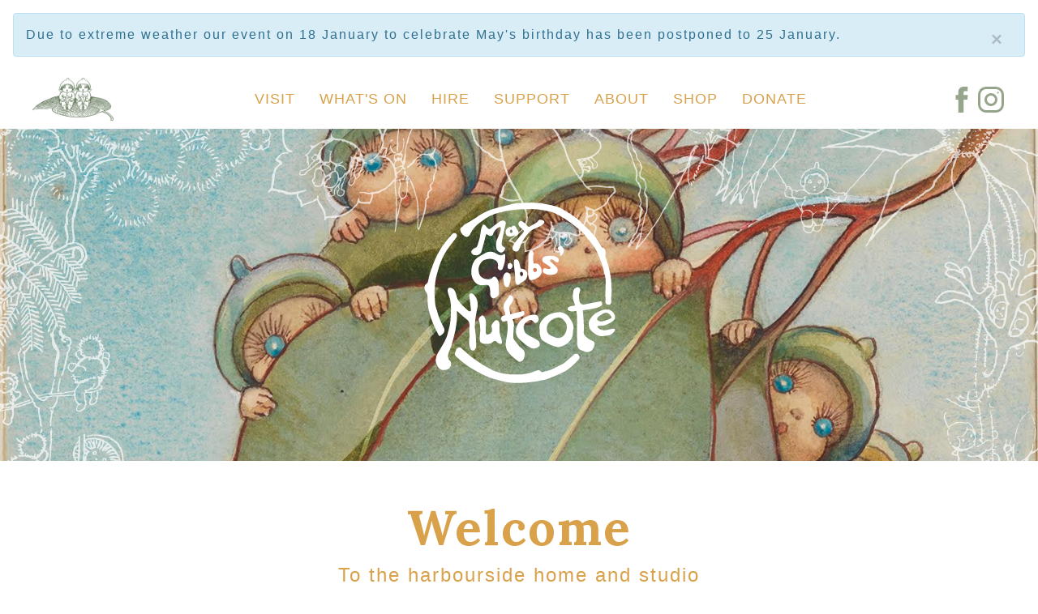

--- FILE ---
content_type: text/html; charset=utf-8
request_url: https://maygibbs.com.au/
body_size: 7679
content:


<!DOCTYPE html>
    <!--[if lt IE 8]>         <html class="no-js lt-ie9 lt-ie8" lang="en"> <![endif]-->
    <!--[if IE 8]>         <html class="no-js lt-ie9" lang="en"> <![endif]-->
    <!--[if gt IE 8]><!--> <html class="no-js" lang="en"> <!--<![endif]-->
    <head>
        <meta charset="utf-8">
        <title>Home - May Gibbs' Nutcote</title>
        <!-- Mobile viewport optimized: h5bp.com/viewport -->
        <meta name="viewport" content="width=device-width, initial-scale=1">
        
    
        <link rel="stylesheet" href="/static/build/css/kms_css.css?rev=7ba47be2c5e6ab0d9273ab21747c1dbf88ae1065" media="print" onload="this.media='all'">
        <meta name="format-detection" content="telephone=no">
        
    <link rel="stylesheet" href="https://storage.googleapis.com/kms-au.appspot.com/sites/nutcote/app/6059/css/editor.126912aa4a5ed3221b07.css">
    <link rel="stylesheet" href="https://storage.googleapis.com/kms-au.appspot.com/sites/nutcote/app/6059/css/main.8815bf1ac68928fc0551.css">
    <link rel="preconnect" href="https://fonts.googleapis.com">
    <link rel="preconnect" href="https://fonts.gstatic.com" crossorigin>
    <link href="https://fonts.googleapis.com/css2?family=Lora:wght@700&display=swap" rel="stylesheet">

        
<!-- Global site tag (gtag.js) - Google Analytics -->
<link rel="preconnect" href="https://www.googletagmanager.com">
<script async src="https://www.googletagmanager.com/gtag/js?id=G-V1T24YDZ3N" onload="
  gtag('js', new Date());
  gtag('config', 'G-V1T24YDZ3N');
"></script>
<script>
  window.dataLayer = window.dataLayer || [];
  function gtag(){dataLayer.push(arguments);}
</script>




            <!-- All JavaScript at the bottom, except this Modernizr build.
            Modernizr enables HTML5 elements & feature detects for optimal performance. -->
            <script src="/static/common/js/libs/modernizr-3.3.1.min.js"></script>
        
            
    <meta property="og:description" content="Home - May Gibbs' Nutcote">
<meta property="og:type" content="article">
    <meta property="og:title" content="Home - May Gibbs' Nutcote">

    <meta property="og:image" content="https://storage.googleapis.com/kms-au.appspot.com/sites/nutcote/assets/icons/2023-07-31T06%3A45%3A52.853776/original.jpg">
    <link rel="canonical" href="https://www.maygibbs.com.au/">
    <meta property="og:url" content="https://www.maygibbs.com.au/">


    
        <link rel="icon" href="https://storage.googleapis.com/kms-au.appspot.com/sites/nutcote/assets/icons/2023-07-31T06%3A45%3A52.853776/favicon-16.png" sizes="16x16">
    
        <link rel="icon" href="https://storage.googleapis.com/kms-au.appspot.com/sites/nutcote/assets/icons/2023-07-31T06%3A45%3A52.853776/favicon-32.png" sizes="32x32">
    
        <link rel="icon" href="https://storage.googleapis.com/kms-au.appspot.com/sites/nutcote/assets/icons/2023-07-31T06%3A45%3A52.853776/favicon-64.png" sizes="64x64">
    <link rel="apple-touch-icon" href="https://storage.googleapis.com/kms-au.appspot.com/sites/nutcote/assets/icons/2023-07-31T06%3A45%3A52.853776/favicon-180.png">
    <meta name="msapplication-TileColor" content="#FFFFFF">
    <meta name="msapplication-TileImage" content="https://storage.googleapis.com/kms-au.appspot.com/sites/nutcote/assets/icons/2023-07-31T06%3A45%3A52.853776/favicon-144.png">
<meta name="application-name" content="May Gibbs' Nutcote">
<meta name="msapplication-tooltip" content="May Gibbs' Nutcote">
<meta name="msapplication-config" content="/ieconfig.xml">
<link rel="manifest" href="/manifest.webmanifest">

        
        <link rel="preconnect" href="https://storage.googleapis.com/kms-au.appspot.com/sites/nutcote/assets">
        
    </head>

    <body id="page-top" class="t-home">
        <!--[if lte IE 9]>
            <p class=chromeframe>Your browser is <em>ancient!</em>
            <a href="http://browsehappy.com/">Upgrade to a different browser</a>
            to experience this site.</p>
        <![endif]-->
        

        
        
                <div id="alerts">
                        <p class="alert alert-dismissible alert-info" data-id="474" role="alert">
                            <button type="button" class="close" data-dismiss="alert" aria-label="Close" style="display:none;">
                                <span aria-hidden="true">&times;</span>
                            </button>
                            Due to extreme weather our event on 18 January to celebrate May's birthday has been postponed to 25 January. 
                        </p>
                </div>
        

        <div class="site-body">
            
    <div class="site-content-menu-slide">
    
        

<header id="top">
    <div class="contentwrap">
        <div class="header-bar-top">
            <a href="/" class="logo" title="Home"><h1><img src="https://storage.googleapis.com/kms-au.appspot.com/sites/nutcote/app/6059/img/Gumnutbabies-sketch.3d21beb2bcc84afe11e5.png" alt="May Gibbs' Nutcote"/></h1></a>
            <nav class="header-menu">
                
    <ul ><!--
        
        
        
        --><li class=' top depth-0 has-sub '>
            <a
                     href="/Visit">
                

                


                <span class="title">Visit</span>
                
                
            </a>
                    
    <ul ><!--
        
        
        
        --><li class=' depth-1 leaf '>
            <a
                     href="/visit-nutcote">
                

                


                <span class="title">Plan your visit</span>
                
                
            </a>

        </li><!--

        
        
        
        --><li class=' depth-1 leaf '>
            <a
                     href="/things-to-do">
                

                


                <span class="title">Things to do</span>
                
                
            </a>

        </li><!--

        
        
        
        --><li class=' depth-1 leaf '>
            <a
                     href="/group-bookings">
                

                


                <span class="title">Groups</span>
                
                
            </a>

        </li><!--

        
        
        
        --><li class=' depth-1 leaf '>
            <a
                     href="/schools">
                

                


                <span class="title">Schools</span>
                
                
            </a>

        </li><!--

        
        
        
        --><li class=' depth-1 leaf '>
            <a
                     href="/faqs">
                

                


                <span class="title">FAQs</span>
                
                
            </a>

        </li><!--

    --></ul>


        </li><!--

        
        
        
        --><li class=' top depth-0 has-sub '>
            <a
                     href="/whats-on">
                

                


                <span class="title">What&#39;s On</span>
                
                
            </a>
                    
    <ul ><!--
        
        
        
        --><li class=' depth-1 leaf '>
            <a
                     href="/may-gibbs-birthday">
                

                


                <span class="title">May&#39;s Birthday</span>
                
                
            </a>

        </li><!--

        
        
        
        --><li class=' depth-1 leaf '>
            <a
                     href="/high-tea">
                

                


                <span class="title">High Tea</span>
                
                
            </a>

        </li><!--

        
        
        
        --><li class=' depth-1 leaf '>
            <a
                     href="/nutcote-museum-reimagining-">
                

                


                <span class="title">Nutcote Reimagining</span>
                
                
            </a>

        </li><!--

        
        
        
        --><li class=' depth-1 leaf '>
            <a
                     href="/gumnut-fair">
                

                


                <span class="title">Gumnut Fair</span>
                
                
            </a>

        </li><!--

        
        
        
        --><li class=' depth-1 leaf '>
            <a
                     href="/japanese-tours">
                

                


                <span class="title">Japanese tours</span>
                
                
            </a>

        </li><!--

    --></ul>


        </li><!--

        
        
        
        --><li class=' top depth-0 has-sub '>
            <a
                     href="/hiring-nutcote">
                

                


                <span class="title">Hire</span>
                
                
            </a>
                    
    <ul ><!--
        
        
        
        --><li class=' depth-1 leaf '>
            <a
                     href="/high-tea-parties">
                

                


                <span class="title">High Tea parties</span>
                
                
            </a>

        </li><!--

        
        
        
        --><li class=' depth-1 leaf '>
            <a
                     href="/children-s-birthday-parties">
                

                


                <span class="title">Birthday parties</span>
                
                
            </a>

        </li><!--

        
        
        
        --><li class=' depth-1 leaf '>
            <a
                     href="/hire">
                

                


                <span class="title">Venue Hire</span>
                
                
            </a>

        </li><!--

        
        
        
        --><li class=' depth-1 leaf '>
            <a
                     href="/weddings">
                

                


                <span class="title">Weddings</span>
                
                
            </a>

        </li><!--

    --></ul>


        </li><!--

        
        
        
        --><li class=' top depth-0 has-sub '>
            <a
                     href="/support">
                

                


                <span class="title">Support</span>
                
                
            </a>
                    
    <ul ><!--
        
        
        
        --><li class=' depth-1 leaf '>
            <a
                     href="/donate">
                

                


                <span class="title">Donate</span>
                
                
            </a>

        </li><!--

        
        
        
        --><li class=' depth-1 leaf '>
            <a
                     href="/our-volunteers">
                

                


                <span class="title">Volunteer</span>
                
                
            </a>

        </li><!--

        
        
        
        --><li class=' depth-1 leaf '>
            <a
                     href="/friends-of-nutcote">
                

                


                <span class="title">Friends of Nutcote</span>
                <span class="subtitle">become a member</span>
                
                
            </a>

        </li><!--

        
        
        
        --><li class=' depth-1 leaf '>
            <a
                     href="/sponsors-and-supporters">
                

                


                <span class="title">Supporters</span>
                
                
            </a>

        </li><!--

    --></ul>


        </li><!--

        
        
        
        --><li class=' top depth-0 has-sub '>
            <a
                     href="/about">
                

                


                <span class="title">About</span>
                
                
            </a>
                    
    <ul ><!--
        
        
        
        --><li class=' depth-1 leaf '>
            <a
                     href="/the-story-of-may-gibbs">
                

                


                <span class="title">May Gibbs</span>
                <span class="subtitle">Read More</span>
                
                
            </a>

        </li><!--

        
        
        
        --><li class=' depth-1 leaf '>
            <a
                     href="/the-story-of-nutcote">
                

                


                <span class="title">Nutcote House</span>
                <span class="subtitle">Read More</span>
                
                
            </a>

        </li><!--

        
        
        
        --><li class=' depth-1 leaf '>
            <a
                     href="/the-story-of-nutcote-gardens">
                

                


                <span class="title">Nutcote Gardens</span>
                <span class="subtitle">Read More</span>
                
                
            </a>

        </li><!--

        
        
        
        --><li class=' depth-1 leaf '>
            <a
                     href="/management-and-trust">
                

                


                <span class="title">Nutcote Trust</span>
                
                
            </a>

        </li><!--

        
        
        
        --><li class=' depth-1 leaf '>
            <a
                     href="/in-the-press">
                

                


                <span class="title">Press</span>
                
                
            </a>

        </li><!--

    --></ul>


        </li><!--

        
        
        
        --><li class=' top depth-0 leaf '>
            <a
                     href="https://nutcote.myshopify.com" rel="noopener noreferrer" target="_blank">
                

                


                <span class="title">Shop</span>
                
                
            </a>

        </li><!--

        
        
        
        --><li class=' top depth-0 leaf '>
            <a
                     href="/donate">
                

                


                <span class="title">Donate</span>
                
                
            </a>

        </li><!--

    --></ul>

            </nav>
                <div class="site-links">
            
            
    
    <a class="site-link facebook icon" rel="noopener noreferrer" target="_blank" itemprop="sameAs" href="https://www.facebook.com/MayGibbsNutcote">
                
                <img src="https://storage.googleapis.com/kms-au.appspot.com/sites/nutcote/app/6059/img/social_link_icons/default/facebook.3d21beb2bcc84afe11e5.svg"
                    class="social-link-icon" alt="Find us on Facebook" title="Find us on Facebook"
                >
        
    </a>

            
            
    
    <a class="site-link instagram icon" rel="noopener noreferrer" target="_blank" itemprop="sameAs" href="https://www.instagram.com/maygibbsnutcote/">
                
                <img src="https://storage.googleapis.com/kms-au.appspot.com/sites/nutcote/app/6059/img/social_link_icons/default/instagram.3d21beb2bcc84afe11e5.svg"
                    class="social-link-icon" alt="See us on Instagram" title="See us on Instagram"
                >
        
    </a>

    </div>

            <div id="mobile-menu"><span class="one"></span><span class="two"></span><span class="three"></span></div>
        </div>
    </div>
</header>
    
    <main>
    
    
    
<div class="banners banners-home"><div class="banner-stage"><!--
        
-->

<a class="banner banner-image active"

    style="background-image:url('https://storage.googleapis.com/kms-au.appspot.com/sites/nutcote/assets/6f239e26-a11d-465d-8d20-6bf354ba028b/Home%20Hero%201.jpg');"
>
    <div class="banner-content">
        <span class="banner-name"><span class="banner-item-content">Gumnut Babies</span></span>
</div>
</a>
<!--

        
-->

<a class="banner banner-image"

    style="background-image:url('https://storage.googleapis.com/kms-au.appspot.com/sites/nutcote/assets/2df82f7a-7a0a-4d7f-b05a-4b231d6da423/IMG_0248.jpeg');"
>
    <div class="banner-content">
        <span class="banner-name"><span class="banner-item-content">Garden to house</span></span>
</div>
</a>
<!--

        
-->

<a class="banner banner-image"

    style="background-image:url('https://storage.googleapis.com/kms-au.appspot.com/sites/nutcote/assets/400e4e96-4c3d-40ad-adb9-60b07885c68d/NutcoteCottage_2018_credit_JacquieManning-57.jpg');"
>
    <div class="banner-content">
        <span class="banner-name"><span class="banner-item-content">Harbour View</span></span>
</div>
</a>
<!--

--></div><!--
--><div class="banner-navigation"><div class="banner-navigation-body"><!--
        --><div class="banner-nav-item active">
    <span class="banner-name">Gumnut Babies</span>
</div><!--
        --><div class="banner-nav-item">
    <span class="banner-name">Garden to house</span>
</div><!--
        --><div class="banner-nav-item">
    <span class="banner-name">Harbour View</span>
</div><!--
--></div></div>
        
</div>

    <div id="content">
        <div class="contentwrap page-content">
            

<div data-edit="true" data-edit_type="rich" data-edit_field="content" data-content_type="page" data-id="77095"
        data-csrf="XNl5fy"
     data-editor="ck4"
     data-editor-mode="full"
     data-secure-uploads="false"
     data-valid-file-types="['.png', '.jpeg', '.jpg', '.svg', '.heic', '.gif', '.ppt', '.pptx', '.doc', '.docx', '.pdf', '.xls', '.xlsx', '.csv', '.xlsm', '.stl', '.zip', '.mp4', '.mp3', '.csv', '.json']"
><h1 style="text-align:center">Welcome</h1>

<h2 style="text-align:center">To the harbourside home and studio<br />
of May Gibbs.&nbsp;</h2>

<p style="text-align:center">Nutcote is the historic harbourside home of May Gibbs (1877-1969), Australia&rsquo;s foremost children&rsquo;s author and illustrator and best known today for her iconic story,&nbsp;The Complete Adventures of Snugglepot &amp; Cuddlepie.</p>

<p style="text-align:center">Nutcote is located in Sydney&rsquo;s Neutral Bay, visitors can enjoy the house museum, shop and cafe surrounded by delightful gardens.</p>
</div>

        </div>
        <nav class="features">
            
            

    <ul class="subs">
            
                <li class="even has-img"><a href="/visit-nutcote" title="View Plan your visit">
                        <span class="menu-icon" style="background-image:url('https://storage.googleapis.com/kms-au.appspot.com/sites/nutcote/assets/666b480c-3783-4e3c-b625-112772719d42/Visit.jpg');"></span>
                    
    <span class="content">
        <span class="wrap">
            <h3 class="title">Plan your visit</h3>
            <p>
All the information you need for your visit to May Gibbs' Nutcote including opening hours, admission, location and how to get to Nutcote. 
</p>
            <span class="subtitle">View More</span>
        </span>
    </span>

                </a></li>
            
                <li class="odd has-img"><a href="/things-to-do" title="View Things to do">
                    
    <span class="content">
        <span class="wrap">
            <h3 class="title">Things to do</h3>
            <p>
There is lots do see and do at Nutcote. Discover more about May Gibbs’ life and work as an author and artist with a guided tour. Visit our café, gift shop and kids room and relax in the beautiful gardens.
</p>
            <span class="subtitle">View More</span>
        </span>
    </span>

                        <span class="menu-icon"  style="background-image:url('https://storage.googleapis.com/kms-au.appspot.com/sites/nutcote/assets/d9c6b344-deb3-4466-b1fd-0762d3402184/Home%20hero%203%20MayGibbsBluePlaques22Dunbar3092.jpg');"></span>
                </a></li>
            
                
                <li class="full" style="background-image:url('https://storage.googleapis.com/kms-au.appspot.com/sites/nutcote/assets/61e596e0-0089-4804-9726-13fd92050175/NutcoteCottage_2018_credit_JacquieManning-22.jpg');">
                    <a href="/donate" title="View Donate">
                        <div class="contentwrap">
                            <h2 class="title">Donate</h2>
                            <p>Donations are key to securing the future of May Gibbs' Nutcote. Find out how you can help</p>
                            <span class="subtitle">Donate Now</span>
                        </div>
                    </a>
                </li>
            
                <li class="odd has-img"><a href="/about" title="View May Gibbs">
                    
    <span class="content">
        <span class="wrap">
            <h3 class="title">May Gibbs</h3>
            <p>
May Gibbs was an Australian author, illustrator and cartoonist. She lived and worked in a small cottage in Neutral Bay, Sydney called Nutcote. Learn about May Gibbs’ life and work, how the house and garden was saved and why she is still important today.
</p>
            <span class="subtitle">Discover more</span>
        </span>
    </span>

                        <span class="menu-icon"  style="background-image:url('https://storage.googleapis.com/kms-au.appspot.com/sites/nutcote/assets/d1cca199-afd8-4ca7-aab9-99953cdac92d/Banner%20-%20About%20May%20Gibbs.jpg');"></span>
                </a></li>
            
                <li class="even has-img"><a href="/whats-on" title="View What's On">
                        <span class="menu-icon" style="background-image:url('https://storage.googleapis.com/kms-au.appspot.com/sites/nutcote/assets/0aa70b7e-df76-40bb-b9cf-3c9c3ed9e9ad/3J0A1532%20copy.jpg');"></span>
                    
    <span class="content">
        <span class="wrap">
            <h3 class="title">What's On</h3>
            <p>
At Nutcote we hold events and exhibitions to celebrate May Gibb’s life and work. From our annual Gumnut Fair to High Tea and night time events, there is something for everyone.
</p>
            <span class="subtitle">View More</span>
        </span>
    </span>

                </a></li>
            
                <li class="odd has-img"><a href="/gumnut-fair" title="View Gumnut Fair">
                    
    <span class="content">
        <span class="wrap">
            <h3 class="title">Gumnut Fair</h3>
            <p>
Join us for our annual open day in November each year
</p>
            <span class="subtitle">View More</span>
        </span>
    </span>

                        <span class="menu-icon"  style="background-image:url('https://storage.googleapis.com/kms-au.appspot.com/sites/nutcote/assets/f738ce7e-8308-45d4-a008-60801487c1d5/Nutcote2024-0119-2.jpg');"></span>
                </a></li>
            
                <li class="even has-img"><a href="/discover-nutcote-shop" title="View Shop">
                        <span class="menu-icon" style="background-image:url('https://storage.googleapis.com/kms-au.appspot.com/sites/nutcote/assets/cc1187d5-f4a8-4c0b-8e4d-5b7d4fd0831a/NutcoteCottage_2018_credit_JacquieManning-7334.jpg');"></span>
                    
    <span class="content">
        <span class="wrap">
            <h3 class="title">Shop</h3>
            <p>
The gift shop stocks a wide selection of May Gibbs and Australian products. Visit our Gift Shop at the entrance to May Gibbs’ Nutcote for a wide selection of merchandise or shop on line.
</p>
            <span class="subtitle">Shop Now</span>
        </span>
    </span>

                </a></li>
    </ul>


        </nav>
    </div>

    </main>
    
        

<div class="go-top">
    <div class="contentwrap">
        <a class="to-top" href="#top" title="back to top">Back To Top</a>
    </div>
</div>
<div id="subscribe-result">
    <div class="contentwrap">
            <form id="subscribe" method="post" action="/kms/actions/news-subscribe/">
                <h1>Newsletter</h1>
                <p class="join">Join our mailing list for all things Nutcote including:<br/>Special Event, VIP days and Open days for the whole family.</p>
                <div class="half"><!--rm wsp
                    --><p><label for="e-name" class="infield">Your Name</label><input type="text" id="e-name" name="name" class="required"/></p><!--rm wsp
                    --><p><label for="e-email" class="infield">Your Email</label><input type="email" name="email" id="e-email" class="required email" required/></p><!--rm wsp
                --></div>
                <button type="submit">Subscribe</button>
            </form>
    </div>
</div>
<footer class="bottom">
    <div class="green">
        <div class="contentwrap" itemscope itemtype="http://schema.org/LocalBusiness">
            <meta itemprop="name" content="May Gibbs' Nutcote"/>
            <a href="#" class="logo" title="Home"><img src="https://storage.googleapis.com/kms-au.appspot.com/sites/nutcote/app/6059/img/logo-green-on-white.3d21beb2bcc84afe11e5.svg" alt="May Gibbs' Nutcote" /></a>
            <div class="table"><!--rm wsp
            --><div class="visit col">
                <h3>Visit Us</h3>
                    <p class="item addr" itemscope itemtype="http://schema.org/PostalAddress" itemprop="address">
                        <span class="detail" itemprop="streetAddress">5 Wallaringa Avenue, Kurraba Point</span>,<br/>
                    <span class="detail" itemprop="addressLocality"> Neutral Bay</span>
                    <span class="detail" itemprop="addressRegion"> NSW</span>
                        <meta itemprop="addressCountry" content="AUSTRALIA">
                    <span class="detail" itemprop="postalCode"> 2089</span></p>
                    <!--
    
        
        

    --><span class="opening-hours">
        <meta itemprop="openingHours" content="We-Su 11:00-15:00">
        <span class="opening-days">
                <span class="opening-day opening-from">Wednesday</span><span class="opening-seperator">-</span><span class="opening-day opening-to">Sunday</span>
        </span>
        <span class="opening-times"><span class="opening-time opening-from">
    
    11am
</span><span class="opening-seperator">-</span><span class="opening-time opening-to">
    
    3pm
</span></span>
    </span><!--rm wsp


-->
                
    
        
        

<div data-edit="true" data-edit_type="rich" data-edit_field="content" data-content_type="page" data-id="77130"
        data-csrf="XNl5fy"
     data-editor="ck4"
     data-editor-mode="full"
     data-secure-uploads="false"
     data-valid-file-types="['.png', '.jpeg', '.jpg', '.svg', '.heic', '.gif', '.ppt', '.pptx', '.doc', '.docx', '.pdf', '.xls', '.xlsx', '.csv', '.xlsm', '.stl', '.zip', '.mp4', '.mp3', '.csv', '.json']"
><p>Last entry to the Museum is at 2:30pm&nbsp;</p>

<p>CLOSED PUBLIC HOLIDAYS</p>
</div>

        

            </div><!--rm wsp
            --><div class="social col">
                <h3 class="item phone tel"><a href="tel:02%209953%204453" class="tel" itemprop="telephone">02 9953 4453</a></h3>
                    <h3 class="no-margin">Follow Us</h3>
                    
    
        
        

<div data-edit="true" data-edit_type="rich" data-edit_field="content" data-content_type="page" data-id="77138"
        data-csrf="XNl5fy"
     data-editor="ck4"
     data-editor-mode="full"
     data-secure-uploads="false"
     data-valid-file-types="['.png', '.jpeg', '.jpg', '.svg', '.heic', '.gif', '.ppt', '.pptx', '.doc', '.docx', '.pdf', '.xls', '.xlsx', '.csv', '.xlsm', '.stl', '.zip', '.mp4', '.mp3', '.csv', '.json']"
><p><a href="mailto:%3Cobs%3E%3Cobs_c%3Enutcote%5Bdot%5Dteam%3C%2Fobs_c%3E%5Bat%5D%3Cobs_c%3Emaygibbs%5Bdot%5Dcom%5Bdot%5Dau%3C%2Fobs_c%3E%3C%2Fobs%3E">nutcote.team@maygibbs.com.au</a></p>

<p>Follow our Social Media</p>
</div>

        

                    <div class="site-links">
            
            
    
    <a class="site-link facebook icon" rel="noopener noreferrer" target="_blank" itemprop="sameAs" href="https://www.facebook.com/MayGibbsNutcote">
                
                <img src="https://storage.googleapis.com/kms-au.appspot.com/sites/nutcote/app/6059/img/social_link_icons/default/facebook.3d21beb2bcc84afe11e5.svg"
                    class="social-link-icon" alt="Find us on Facebook" title="Find us on Facebook"
                >
        
    </a>

            
            
    
    <a class="site-link instagram icon" rel="noopener noreferrer" target="_blank" itemprop="sameAs" href="https://www.instagram.com/maygibbsnutcote/">
                
                <img src="https://storage.googleapis.com/kms-au.appspot.com/sites/nutcote/app/6059/img/social_link_icons/default/instagram.3d21beb2bcc84afe11e5.svg"
                    class="social-link-icon" alt="See us on Instagram" title="See us on Instagram"
                >
        
    </a>

    </div>

            </div><!--rm wsp
        --></div>
        </div>
    </div>
    <div class="contentwrap bottom">
        <nav class="footer">
            
    <ul ><!--
        
        
        
        --><li class=' top depth-0 leaf '>
            <a
                     href="/copyright">
                

                
        
    


        
    




                <span class="title">Copyright and Acknowledgement of Traditional Custodians</span>
                
                
            </a>

        </li><!--

    --></ul>

        </nav>
        <div class="bykeo">
            <img src="/static/frontend/img/brand.svg" width="25" height="25" alt="KEO Design Logo"> Website by KEO
        </div>
    </div>
</footer>
<nav class="slide-menu">
    <h3>Menu</h3>
    
    <ul ><!--
        
        
        
        --><li class=' top depth-0 has-sub '>
            <a
                     href="/Visit">
                

                


                <span class="title">Visit</span>
                
                
            </a>
                    
    <ul ><!--
        
        
        
        --><li class=' depth-1 leaf '>
            <a
                     href="/visit-nutcote">
                

                


                <span class="title">Plan your visit</span>
                
                
            </a>

        </li><!--

        
        
        
        --><li class=' depth-1 leaf '>
            <a
                     href="/things-to-do">
                

                


                <span class="title">Things to do</span>
                
                
            </a>

        </li><!--

        
        
        
        --><li class=' depth-1 leaf '>
            <a
                     href="/group-bookings">
                

                


                <span class="title">Groups</span>
                
                
            </a>

        </li><!--

        
        
        
        --><li class=' depth-1 leaf '>
            <a
                     href="/schools">
                

                


                <span class="title">Schools</span>
                
                
            </a>

        </li><!--

        
        
        
        --><li class=' depth-1 leaf '>
            <a
                     href="/faqs">
                

                


                <span class="title">FAQs</span>
                
                
            </a>

        </li><!--

    --></ul>


        </li><!--

        
        
        
        --><li class=' top depth-0 has-sub '>
            <a
                     href="/whats-on">
                

                


                <span class="title">What&#39;s On</span>
                
                
            </a>
                    
    <ul ><!--
        
        
        
        --><li class=' depth-1 leaf '>
            <a
                     href="/may-gibbs-birthday">
                

                


                <span class="title">May&#39;s Birthday</span>
                
                
            </a>

        </li><!--

        
        
        
        --><li class=' depth-1 leaf '>
            <a
                     href="/high-tea">
                

                


                <span class="title">High Tea</span>
                
                
            </a>

        </li><!--

        
        
        
        --><li class=' depth-1 leaf '>
            <a
                     href="/nutcote-museum-reimagining-">
                

                


                <span class="title">Nutcote Reimagining</span>
                
                
            </a>

        </li><!--

        
        
        
        --><li class=' depth-1 leaf '>
            <a
                     href="/gumnut-fair">
                

                


                <span class="title">Gumnut Fair</span>
                
                
            </a>

        </li><!--

        
        
        
        --><li class=' depth-1 leaf '>
            <a
                     href="/japanese-tours">
                

                


                <span class="title">Japanese tours</span>
                
                
            </a>

        </li><!--

    --></ul>


        </li><!--

        
        
        
        --><li class=' top depth-0 has-sub '>
            <a
                     href="/hiring-nutcote">
                

                


                <span class="title">Hire</span>
                
                
            </a>
                    
    <ul ><!--
        
        
        
        --><li class=' depth-1 leaf '>
            <a
                     href="/high-tea-parties">
                

                


                <span class="title">High Tea parties</span>
                
                
            </a>

        </li><!--

        
        
        
        --><li class=' depth-1 leaf '>
            <a
                     href="/children-s-birthday-parties">
                

                


                <span class="title">Birthday parties</span>
                
                
            </a>

        </li><!--

        
        
        
        --><li class=' depth-1 leaf '>
            <a
                     href="/hire">
                

                


                <span class="title">Venue Hire</span>
                
                
            </a>

        </li><!--

        
        
        
        --><li class=' depth-1 leaf '>
            <a
                     href="/weddings">
                

                


                <span class="title">Weddings</span>
                
                
            </a>

        </li><!--

    --></ul>


        </li><!--

        
        
        
        --><li class=' top depth-0 has-sub '>
            <a
                     href="/support">
                

                


                <span class="title">Support</span>
                
                
            </a>
                    
    <ul ><!--
        
        
        
        --><li class=' depth-1 leaf '>
            <a
                     href="/donate">
                

                


                <span class="title">Donate</span>
                
                
            </a>

        </li><!--

        
        
        
        --><li class=' depth-1 leaf '>
            <a
                     href="/our-volunteers">
                

                


                <span class="title">Volunteer</span>
                
                
            </a>

        </li><!--

        
        
        
        --><li class=' depth-1 leaf '>
            <a
                     href="/friends-of-nutcote">
                

                


                <span class="title">Friends of Nutcote</span>
                <span class="subtitle">become a member</span>
                
                
            </a>

        </li><!--

        
        
        
        --><li class=' depth-1 leaf '>
            <a
                     href="/sponsors-and-supporters">
                

                


                <span class="title">Supporters</span>
                
                
            </a>

        </li><!--

    --></ul>


        </li><!--

        
        
        
        --><li class=' top depth-0 has-sub '>
            <a
                     href="/about">
                

                


                <span class="title">About</span>
                
                
            </a>
                    
    <ul ><!--
        
        
        
        --><li class=' depth-1 leaf '>
            <a
                     href="/the-story-of-may-gibbs">
                

                


                <span class="title">May Gibbs</span>
                <span class="subtitle">Read More</span>
                
                
            </a>

        </li><!--

        
        
        
        --><li class=' depth-1 leaf '>
            <a
                     href="/the-story-of-nutcote">
                

                


                <span class="title">Nutcote House</span>
                <span class="subtitle">Read More</span>
                
                
            </a>

        </li><!--

        
        
        
        --><li class=' depth-1 leaf '>
            <a
                     href="/the-story-of-nutcote-gardens">
                

                


                <span class="title">Nutcote Gardens</span>
                <span class="subtitle">Read More</span>
                
                
            </a>

        </li><!--

        
        
        
        --><li class=' depth-1 leaf '>
            <a
                     href="/management-and-trust">
                

                


                <span class="title">Nutcote Trust</span>
                
                
            </a>

        </li><!--

        
        
        
        --><li class=' depth-1 leaf '>
            <a
                     href="/in-the-press">
                

                


                <span class="title">Press</span>
                
                
            </a>

        </li><!--

    --></ul>


        </li><!--

        
        
        
        --><li class=' top depth-0 leaf '>
            <a
                     href="https://nutcote.myshopify.com" rel="noopener noreferrer" target="_blank">
                

                


                <span class="title">Shop</span>
                
                
            </a>

        </li><!--

        
        
        
        --><li class=' top depth-0 leaf '>
            <a
                     href="/donate">
                

                


                <span class="title">Donate</span>
                
                
            </a>

        </li><!--

    --></ul>

</nav>

    
    </div>

        </div>

        <script>
            // Deprecated use window.kms.csrf_token instead.
                window.kms_csrf_token = 'XNl5fy';
            window.kms = window.kms || {};
                window.kms.csrf_token = "XNl5fy";
            window.kms.application_public_key = "BO__MQgDRntf1ZKEYY833ZHqSaarfGjUpywriBgOlMwWhgJxd_-3wnrzCLcqaql9thURde2Q2Q8KmU1nFOdpJ0U";
                window.kms.recaptcha_v3_public_key = "6LfEJd4UAAAAANKQOLp9UfO3pFOUrhwf4-fyHVYJ";
        </script>

        
    
    
    <!-- JavaScript at the bottom for fast page loading -->
    <script src="https://ajax.googleapis.com/ajax/libs/jquery/3.5.1/jquery.min.js"></script>
    <script src="/static/frontend/js/jquery.flexslider-min.js?rev=7ba47be2c5e6ab0d9273ab21747c1dbf88ae1065"></script>
    <script src="/static/frontend/js/magnific-popup.min.js"></script>

    <script src="/static/common/js/libs/jquery.infieldlabel.min.js"></script>
    <script src="/static/common/js/libs/jquery.validate.min.js"></script>
    <script src="/static/common/js/libs/validators.js"></script>
    <script src="https://storage.googleapis.com/kms-au.appspot.com/sites/nutcote/app/6059/js/main.4e4066838d98f4afb65e.js"></script>

        
        <script src="/static/build/kms_js.build.js?rev=7ba47be2c5e6ab0d9273ab21747c1dbf88ae1065"></script>
        
<script src="https://use.typekit.net/ckd7kwt.js"></script>
<script>try{Typekit.load({ async: true });}catch(e){}</script>


        
            

        

        
    </body>
</html>


--- FILE ---
content_type: text/css;charset=UTF-8
request_url: https://storage.googleapis.com/kms-au.appspot.com/sites/nutcote/app/6059/css/editor.126912aa4a5ed3221b07.css
body_size: 476
content:
@font-face{font-family:"nutcoteregular";src:url(https://storage.googleapis.com/kms-au.appspot.com/sites/nutcote/app/6059/assets/nutcote-roman-webfont-348ac7a88f812d983215.woff2) format("woff2"),url(https://storage.googleapis.com/kms-au.appspot.com/sites/nutcote/app/6059/assets/nutcote-roman-webfont-60255f072026e0ac8272.woff) format("woff");font-weight:normal;font-style:normal}body{font-family:"proxima-nova",sans-serif;font-weight:300;color:#606161;letter-spacing:2px;font-size:1em}h1{font-family:"Lora",serif;font-size:60px;color:#d8a14a;letter-spacing:2px;margin-bottom:0}h2,h3,h4{color:#d8a14a;letter-spacing:2px;font-weight:normal}h2{font-size:1.5em}h3{font-size:1.3em}.lora-font{font-family:"Lora",serif}.clear-float{clear:both}.highlight{color:#d8a14a}a,a:visited{color:inherit;text-decoration-color:#d8a14a}a.button,.button,a.map-button,a.dark-button,a.gold-button,button{display:inline-block;padding:10px 20px;text-transform:uppercase;letter-spacing:2px;font-size:18px;font-weight:normal;text-decoration:none;background-color:rgba(0,0,0,0);border:1px solid #16423e;margin:5px 10px;transition:color .3s ease-in-out,background-color .3s ease-in-out}a.button,.button{color:#16423e}a.button:hover,.button:hover,a.dark-button,.dark-button,button{color:#fff;background-color:#16423e}a.dark-button:hover,.dark-button:hover,button:hover{color:#16423e;background-color:#fff}a.gold-button,.gold-button{color:#fff;background-color:#cc9946}a.gold-button:hover,.gold-button:hover{color:#cc9946;background-color:#fff}.page-body img{border-color:#fff}img.display-left{max-width:50% !important;float:left;margin-right:20px;margin-bottom:20px}img.display-right{max-width:50% !important;float:right;margin-left:20px;margin-bottom:20px}.orange-block{position:relative;width:100%;background-color:#f8dda0;padding:40px 0;padding-bottom:60px;margin:20px 0;z-index:1}.page-body .orange-block p,.page-body .orange-block h2,.page-body .orange-block h3,.page-body .orange-block h4{text-align:center;max-width:600px;margin:20px auto}.map-block{display:inline-block;vertical-align:top;text-align:left;width:250px;margin:20px}.donation{position:relative;display:inline-block;vertical-align:top;text-align:center;color:#cc9946;font-size:18px;width:200px;padding-top:160px;box-sizing:border-box;margin:20px 2%}.donation:before{content:"";position:absolute;top:0;left:0;display:block;width:100%;height:160px;background-image:url(https://storage.googleapis.com/kms-au.appspot.com/sites/nutcote/app/6059/assets/gumnut-02944370066a34619a10.svg);background-position:top;background-repeat:no-repeat;background-size:contain;z-index:-1}.page-body .donation p{text-align:center}.donation p:first-of-type{font-family:"nutcoteregular",sans-serif;letter-spacing:1px;position:absolute;top:60px;left:0;width:100%;font-size:25px;padding-right:30px;line-height:1;box-sizing:border-box}.donation a{text-decoration:none}.donation .button,.donation .dark-button,.donation .gold-button{margin:10px 0}@media only screen and (max-width: 800px){a.button,.button,a.map-button,a.dark-button,a.gold-button,button{padding:10px;max-width:100%}}@media only screen and (max-width: 760px){.map-block{width:100%;margin:0}img.display-left,img.display-right{display:block;max-width:100% !important;float:none;margin:20px 0}.page-body img{float:none;margin:20px 0}}

/*# sourceMappingURL=editor.126912aa4a5ed3221b07.css.map*/

--- FILE ---
content_type: text/css;charset=UTF-8
request_url: https://storage.googleapis.com/kms-au.appspot.com/sites/nutcote/app/6059/css/main.8815bf1ac68928fc0551.css
body_size: 4356
content:
/*! HTML5 Boilerplate v5.0 | MIT License | http://h5bp.com/ */html{color:#222;font-size:1em;line-height:1.4}::-moz-selection{background:#b3d4fc;text-shadow:none}::selection{background:#b3d4fc;text-shadow:none}hr{display:block;height:1px;border:0;border-top:1px solid #ccc;margin:1em 0;padding:0}audio,canvas,iframe,img,svg,video{vertical-align:middle;max-width:100%}fieldset{border:0;margin:0;padding:0}textarea{resize:vertical}.browserupgrade{margin:.2em 0;background:#ccc;color:#000;padding:.2em 0}body{padding:0;margin:0}.contentwrap{position:relative;max-width:1200px;padding:40px 20px;margin:0 auto}header .contentwrap{padding:10px 20px}footer .contentwrap{padding:20px}img{border:none;max-width:100%;height:auto !important}a.logo h1{font-size:18px;margin:0}nav ul{list-style:none;padding:0;margin:0}nav li{display:inline-block;vertical-align:top;font-size:14px}nav li.depth-0{vertical-align:middle}nav li.depth-0 .title{font-size:16px}nav li a{display:block;color:inherit;text-decoration:none;padding:10px 15px}.header-menu .subtitle,.footer .subtitle,.slide-menu .subtitle{display:none}.kmsgallery.display-default{text-align:center}.kmsgallery.display-default .kmsgallery-thumbnail-image{width:31%;height:0;padding-top:31%;margin:.5%}.kmsgallery.display-filmstrip{max-width:800px;margin:20px auto}.kmsgallery-stage-image{background-size:cover}.kmsgallery-filmstrip>a:first-of-type{margin-left:0}form{text-align:center;font-weight:500;max-width:500px;margin:0 auto}form p{position:relative;margin:10px 0}.js p.no-js{display:none}form p::after{content:"";display:table;width:100%;clear:both}form div.half p{display:inline-block;vertical-align:top;text-align:left;width:49%;margin:8px 0}form div.half p.end{vertical-align:bottom}form div.half p:nth-of-type(odd){margin-right:1%}form div.half p:nth-of-type(even){margin-left:1%}input,select,textarea{display:block;width:100%;height:40px;line-height:40px;padding-left:10px;box-sizing:border-box;font-weight:300;color:#606161;letter-spacing:1px;font-size:1em;border:0}input,select,textarea,button{font-family:"proxima-nova",sans-serif}input[type=checkbox]{display:inline-block;vertical-align:middle;width:40px;padding:0;margin:0;float:right}label.checkbox{display:inline-block;vertical-align:middle;height:40px;line-height:40px}textarea{min-height:80px;padding:5px;padding-left:10px}label{text-align:left}label.infield{position:absolute;left:0;padding-left:10px;height:40px;line-height:40px;font-weight:normal;color:gray;font-size:14px}label.textarea{line-height:1.2;padding-top:10px}label.error{display:block;font-size:12px;line-height:1}.site-links{display:inline-block}.site-link{display:inline-block;text-align:center;width:32px;height:32px;margin:2px}.site-link img{max-width:32px;max-height:32px}a.tel{white-space:no-wrap;text-decoration:none}.table{display:table;width:100%}.col{display:table-cell;vertical-align:top}header{position:relative;width:100%;color:#d8a14a;letter-spacing:1px;background-color:#fff;z-index:1000}header .logo{width:100px;height:auto}header .logo .header-menu,.site-links{display:inline-block;vertical-align:middle}.header-bar-top{display:flex;justify-content:space-between}header .logo,.header-menu,.site-links{display:flex;align-items:center;justify-content:flex-end}nav.header-menu li a{text-transform:capitalize;padding:10px 15px;background-color:rgba(0,0,0,0);transition:background-color .3s ease-in-out}.header-menu li a:hover{background-color:#f9ebd4}.header-menu li.depth-0>a:hover{background-color:rgba(0,0,0,0)}.slide-menu li.depth-0>a>.title,.header-menu li.depth-0>a>.title{font-size:18px;text-transform:uppercase}.header-menu li.depth-0>a{position:relative}.header-menu li.depth-0>a:hover::after,.header-menu li.depth-0>a::after{content:"";display:block;position:absolute;left:15px;right:15px;bottom:0;height:3px;transition:background-color .3s ease-in-out}.header-menu li.depth-0>a:hover::after{background-color:#cde0c1}nav.header-menu li.depth-0.active>a::after{background-color:#626d5c}.header-menu li.has-sub{position:relative}.header-menu li>ul{display:none;position:absolute;top:100%;left:50%;margin-left:-75px;width:150px;text-align:center;background:#f6f6f6;color:#082133;z-index:10000;box-shadow:0px 2px 3px 0px rgba(0,0,0,.3)}.header-menu li li{display:block}.header-menu li li>a{position:relative;font-size:14px;line-height:1;padding:10px}.header-menu li li>a::after{content:"";display:block;position:absolute;top:100%;left:20px;right:20px;height:1px;background-color:#d8a14a;z-index:1}.header-menu li li:last-of-type>a::after{display:none}.header-menu li.depth-0:hover>ul{display:block}#mobile-menu{display:none;background:#d8a14a;background-size:24px;font-size:24px;padding:8px;width:24px;height:24px;margin:2px;cursor:pointer;z-index:100}#mobile-menu span{display:block;width:100%;height:3px;background:#fff;border-radius:3px;margin:4px 0;opacity:1;transition:.4s ease-in-out}.slide-menu-active #mobile-menu span.one{transform:rotate(-45deg) translate(-5px, 5px)}.slide-menu-active #mobile-menu span.two{opacity:0}.slide-menu-active #mobile-menu span.three{transform:rotate(45deg) translate(-5px, -5px)}.slide-menu{display:none}.slide-menu{position:fixed;top:0;right:-240px;background:#dcdcdc;width:241px;height:100%;border-left:1px solid #030b16;overflow-y:scroll;z-index:1000}.slide-menu-active .slide-menu{right:0px}.site-content-menu-slide{overflow-x:hidden;position:relative;right:0}.slide-menu,.site-content-menu-slide,#mobile-menu{transition:all .3s ease}.slide-menu h3{padding:1em;color:#d8a14a;background:#f6f6f6;border-bottom:1px solid #030b16;margin:0}.slide-menu ul ul{background:#ccc}.slide-menu ul ul ul{background:#999}nav.slide-menu li{position:relative;display:block}nav.slide-menu li>ul{display:none}.slide-menu li.expand-active>ul{display:block}nav.slide-menu li a{display:block;color:#000;font-size:16px;font-weight:300;border-bottom:1px solid #030b16;padding:18px;text-decoration:none}.slide-menu li.has-sub{position:relative}.slide-menu li.has-sub>a{position:relative;border-right:1px solid #030b16;margin-right:50px}.slide-menu a:hover{background:#d8a14a}.slide-menu li.has-sub>a:after{position:absolute;content:"";display:block;left:100%;bottom:-1px;background-color:#030b16;width:50px;height:1px;z-index:100}.slide-menu ul .expand{position:absolute;top:0;right:0;border-left:1px solid #030b16;height:54px;width:50px;cursor:pointer}.slide-menu ul .expand i{content:"";display:block;height:100%;width:100%;background:url(https://storage.googleapis.com/kms-au.appspot.com/sites/nutcote/app/6059/assets/menu-drop-aeed08b556451a994609.svg) no-repeat center center;background-size:30%;transition:transform 500ms ease}.expand-active>.expand i{transform:rotate(180deg)}.go-top{background-color:#f6f6f6}.go-top .contentwrap{text-align:right;padding:0px 20px}a.to-top{display:inline-block;font-size:18px;text-transform:uppercase;font-weight:500;text-decoration:none;padding:20px 0;padding-left:20px;z-index:10}a.to-top::after{content:"";display:inline-block;vertical-align:middle;width:18px;height:18px;background-image:url(https://storage.googleapis.com/kms-au.appspot.com/sites/nutcote/app/6059/assets/top-arrow-3f1f9f9a634447bd432b.svg);background-size:contain;background-repeat:no-repeat;margin-left:15px}#subscribe-result{text-align:center;padding-bottom:95px;background-color:#bfd3d0;background-image:url(https://storage.googleapis.com/kms-au.appspot.com/sites/nutcote/app/6059/assets/subscribe-bg-802b6c8eea5add73ff67.png);background-size:cover;background-position:center}#subscribe-result h1{color:#16423e}#subscribe-result .contentwrap{padding-bottom:5px}footer .green{position:relative;background:#617658;color:#fff}footer h3{font-weight:500;color:#fff;margin-top:0;margin-bottom:10px}.no-margin{margin:0}footer .logo{position:absolute;width:200px;top:-100px;left:50%;margin-left:-100px}footer p{font-size:14px;margin:5px 0}footer a{text-decoration:none}.social,.visit{box-sizing:border-box}.visit{padding-right:100px}.social{text-align:right;padding-left:100px}.social .site-links{padding-top:5px}span.opening-hours{display:block;font-size:14px;margin:5px 0}.opening-days .opening-seperator{display:inline-block;padding:0 5px}p.addr,p.tel{color:#fff;text-decoration:none;margin:0}footer .contentwrap.bottom{text-align:center;padding-top:0}.bykeo{display:block;text-align:center;font-size:12px;padding-top:10px;width:100%;box-sizing:border-box}.bykeo a{color:gray;text-decoration:none}.bykeo img{vertical-align:middle;display:inline-block;transition:all 500ms ease}.bykeo a:hover img{transform-origin:center;transform:translateX(-200%) rotate(-360deg)}.banners-home .banner-stage{position:relative;background-color:#cde0c1;padding-top:32%}.banners-home .banner-stage::before{content:"";position:absolute;top:0;left:0;display:block;width:100%;height:100%;background-image:url(https://storage.googleapis.com/kms-au.appspot.com/sites/nutcote/app/6059/assets/banner_illustration-a5b114edaade22d81eb3.svg);background-size:cover;background-position:center;background-repeat:no-repeat;opacity:.7;z-index:2}.banners-home .banner-stage::after{content:"";position:absolute;top:50%;left:50%;display:block;margin-top:-10%;margin-left:-10%;width:20%;padding-top:20%;background-image:url(https://storage.googleapis.com/kms-au.appspot.com/sites/nutcote/app/6059/assets/logo-white-e3da5537d0ef698fd83e.svg);background-size:contain;background-repeat:no-repeat;z-index:3}.banners-home .banner{position:absolute;top:0;left:0;right:0;bottom:0;display:block;background-position:center;background-size:cover;opacity:0;z-index:0;transition:.5s opacity ease-in-out}.banner.active{opacity:1;z-index:1}.banners-home .banner-content,.banners-home .banner-navigation{display:none}.t-home .page-content{position:relative;text-align:center}.t-home .page-content h2,.t-home .page-content h3,.t-home .page-content h4,.t-home .page-content p{max-width:600px;margin:20px auto}.t-home h1{margin:0}.t-home .page-content h2{margin-top:0}.subs li{display:block;width:100%;font-size:16px;box-sizing:border-box}.subs li a{position:relative;display:table;table-layout:fixed;width:100%;padding:0}.subs .menu-icon,.subs .content{display:table-cell;vertical-align:middle}.subs .menu-icon{width:50%;padding-top:30%;background-color:#cde0c1;background-size:cover}.subs .content{padding:40px;box-sizing:border-box}.subs li .wrap{display:inline-block;width:560px;max-width:100%}.subs .title{font-size:30px;color:#d8a14a;text-transform:uppercase;margin:0}.subs .subtitle{display:inline-block;color:#16423e;text-transform:uppercase;font-weight:500;padding:10px 20px;border:1px solid #16423e;margin-top:20px;transition:color .3s ease-in-out,background-color .3s ease-in-out}.subs .subtitle:hover{color:#fff;background-color:#16423e}.subs li.odd .content{text-align:right}.subs li.odd .wrap{margin-right:0;margin-left:auto}.subs li.full{position:relative;display:table;background-color:#f8dda0;background-size:cover;height:500px;z-index:0}.subs li.full::before{content:"";display:block;position:absolute;top:0;left:0;width:100%;height:100%;background:rgba(42,29,33,.3);z-index:0}.subs li.full a{position:relative;display:table-cell;vertical-align:middle;color:#fff;text-align:center;z-index:1}.subs li.full .title{font-family:"Lora",serif;text-transform:capitalize;font-size:60px;color:#fff;margin:0}.subs li.full .subtitle{position:relative;color:#fff;background-color:#16423e;border:1px solid #fff;margin-bottom:20px;transition:border-color .3s ease-in-out}.contentwrap.no-graphic{padding-bottom:0}.page-graphic{position:relative;display:table;width:100%;height:500px;color:#fff;background-size:cover;background-position:center}.page-graphic::before{content:"";position:absolute;top:0;left:0;width:100%;height:100%;background:rgba(42,29,33,.3);z-index:0}.page-graphic .col{position:relative;vertical-align:middle;padding:20px;z-index:1}.page-graphic .wrap{text-align:center;width:500px;max-width:100%;font-weight:500;margin:0 auto}.page-title{font-family:"Lora",serif;text-align:center;text-transform:capitalize;color:#d8a14a;font-size:60px;line-height:1;font-weight:500;margin-top:20px}.page-body.contentwrap::after{content:"";display:table;width:100%;height:1px;clear:both}.page-body{text-align:center}.page-body p,.page-body h2,.page-body h3,.page-body h4,.page-body ul,.page-body ol{text-align:left}#content nav.subs li:last-of-type{display:table;color:#fff;width:100%;padding:0;height:500px}#content nav.subs li:last-of-type a{display:table-cell;vertical-align:middle;text-align:center;padding-bottom:0}#content nav.subs li:last-of-type .menu-icon{display:none}#content nav.subs li:last-of-type .menu-graphic{position:absolute;top:0;left:0;width:100%;height:100%;background-color:#f8dda0;background-size:cover;z-index:0}#content nav.subs li:last-of-type .menu-graphic::after{content:"";display:block;position:absolute;width:100%;height:100%;background:rgba(42,29,33,.3)}#content nav.subs li:last-of-type .title{font-family:"Lora",serif;text-transform:capitalize;font-size:60px;color:#fff;padding:0px}#content nav.subs li:last-of-type .subtitle{position:relative;bottom:auto;right:auto;color:#fff;background-color:#cc9946;border:1px solid #16423e;margin-right:0}#content nav.subs li:last-of-type .subtitle:hover{color:#cc9946;background-color:#fff}#content nav.subs li:last-of-type .page-teaser{display:none}.form{background-color:#cde0c1;text-align:center;padding-bottom:40px}.t-location .contentwrap.details{padding-bottom:0}.t-location .page-body{padding-top:20px}.table.contact_details{max-width:800px;margin:0 auto}.contact_details p{margin:0}.contact_details span.highlight,.contact_details .links::before,.contact_details div.hours>span:first-of-type::before{display:inline-block;min-width:65px}.links{text-align:left}.contact_details>div:last-of-type{text-align:right}.contact_details .links::before{content:"Follow ";color:#d8a14a}.contact_details div.hours>span:first-of-type::before{content:"Open ";color:#d8a14a}.contact_details .site-links{display:inline-block}.contact_details .site-link{width:25px;height:25px}.contact_details .site-link img{max-width:15px;max-height:15px;margin-top:0px}.pager{text-align:center;padding-top:40px}.pager a.button{display:inline-block;vertical-align:middle;width:40px;height:40px;text-align:center;line-height:40px;padding:0;margin:5px}.pager a.button.active{background-color:#f8dda0}.t-faqs .page-body,.t-events .page-body{padding-bottom:0}.event_list .contentwrap{text-align:center;padding-top:0}.event{display:block;text-align:left;box-sizing:border-box}.event a{text-decoration:none}.event h2{margin-bottom:0}.event::after{content:"";display:block;width:100%;height:1px;clear:both}.event>div{display:inline-block;vertical-align:top;width:50%;box-sizing:border-box}span.button{margin:0}.event .icon{position:relative;text-align:left;background-size:cover;background-position:center;min-height:330px;float:left}.event .icon>a{display:block;position:absolute;top:0;left:0;width:100%;height:100%}.event .content{padding:20px;padding-left:40px}.event_list .contentwrap>div:nth-of-type(even) .icon{float:right}.event_list .contentwrap>div:nth-of-type(even) .content{padding-left:20px;padding-right:40px}.session{font-weight:500}.display-left.icon{margin-right:40px}#Faqs{padding-top:0}.expander{position:relative;font-weight:bold;padding:25px 0;padding-right:40px;border-bottom:1px solid #d8a14a}.js .expander{cursor:pointer}.js .expander::before,.js .expander::after{content:"";position:absolute;top:20px;right:5px;display:block;background-color:#d8a14a}.js .expander::before{top:35px;width:30px;height:2px}.js .expander::after{right:19px;width:2px;height:30px;opacity:1;transition:opacity 1s ease}.js div.faq .content{height:0;overflow:hidden;transition:height 1s ease}.faq.active .expander::after{opacity:0}@media only screen and (max-width: 1050px){.header-menu li.depth-0>a>.title{font-size:14px}header .site-links{display:none}}@media only screen and (max-width: 960px){.banners-home .banner-stage{padding-top:350px}.page-graphic{height:200px}.banners-home .banner-stage::after{width:200px;height:200px;margin-left:-100px;margin-top:-100px}.social,.visit{padding:0}.subs .title{font-size:20px}.subs li.full{height:400px}.event{text-align:center;max-width:600px;margin:0 auto}.event .icon,.event_list .contentwrap>div:nth-of-type(even) .icon{float:none;min-height:0;padding-top:45%}.event>div{display:block;width:100%}.event .content{padding:0;padding-bottom:40px}.event_list .contentwrap>div:nth-of-type(even) .content{text-align:center;padding-right:0}}@media only screen and (max-width: 800px){h1,h1.page-title,.subs li.full .title{font-size:35px}.contentwrap{padding:20px}.pager{padding-top:20px}#mobile-menu{display:block}.header-menu{display:none}.slide-menu{display:block}.slide-menu-active .site-content-menu-slide{right:240px;left:auto}#subscribe-result{padding-bottom:80px}form h1{font-size:30px}footer .logo{width:150px;top:-75px;margin-left:-75px}footer .green .contentwrap{padding-top:80px}#content nav{padding:0px 20px;box-sizing:border-box}.subs li a{display:block;text-align:center}.subs li.has-img a{padding-top:40%}.subs li.full.has-img a{padding:0}.subs .menu-icon{position:absolute;top:0;left:0;padding-top:40%}.subs .menu-icon,.subs .content{display:block;width:100%}.subs .content{padding:20px}.subs li.odd .content{text-align:center}.subs li.full{padding:20px 0;height:auto}.subs .subtitle{padding:10px;margin-top:0}.subs li:first-of-type{background-color:#f6f6f6}.table.contact_details{display:block;text-align:center}.contact_details .col,.contact_details>div:last-of-type{display:inline-block;width:350px;max-width:100%;text-align:left}}@media only screen and (max-width: 560px){form{max-width:300px}form div.half p,form button{display:block;width:100%}form button{margin:10px 0}form div.half p:nth-of-type(odd){margin-right:0}form div.half p:nth-of-type(even){margin-left:0}form h1{margin-top:0}#subscribe p.join{display:none}footer .table,footer .col{display:block;width:100%;text-align:center}.visit{text-align:center}.page-graphic .wrap{width:100%}}@media only screen and (max-width: 400px){a.tel{white-space:normal}.go-top .contentwrap{text-align:center}.kmsgallery.display-default .kmsgallery-thumbnail-image{width:48%;padding-top:48%;margin:0}.subs li.has-img a,.subs .menu-icon{padding-top:150px}}@media only screen and (max-width: 300px){.kmsgallery.display-default .kmsgallery-thumbnail-image{width:100%;padding-top:100%}}.hidden{display:none !important;visibility:hidden}.visuallyhidden{border:0;clip:rect(0 0 0 0);height:1px;margin:-1px;overflow:hidden;padding:0;position:absolute;width:1px}.visuallyhidden.focusable:active,.visuallyhidden.focusable:focus{clip:auto;height:auto;margin:0;overflow:visible;position:static;width:auto}.invisible{visibility:hidden}.clearfix:before,.clearfix:after{content:" ";display:table}.clearfix:after{clear:both}.clearfix{*zoom:1}@media print{*,*:before,*:after{background:rgba(0,0,0,0) !important;color:#000 !important;box-shadow:none !important;text-shadow:none !important}a,a:visited{text-decoration:underline}a[href]:after{content:" (" attr(href) ")"}abbr[title]:after{content:" (" attr(title) ")"}a[href^="#"]:after,a[href^="javascript:"]:after{content:""}pre,blockquote{border:1px solid #999;page-break-inside:avoid}thead{display:table-header-group}tr,img{page-break-inside:avoid}img{max-width:100% !important}p,h2,h3{orphans:3;widows:3}h2,h3{page-break-after:avoid}}

/*# sourceMappingURL=main.8815bf1ac68928fc0551.css.map*/

--- FILE ---
content_type: image/svg+xml;charset=UTF-8
request_url: https://storage.googleapis.com/kms-au.appspot.com/sites/nutcote/app/6059/img/social_link_icons/default/facebook.3d21beb2bcc84afe11e5.svg
body_size: -413
content:
<svg id="Layer_1" data-name="Layer 1" xmlns="http://www.w3.org/2000/svg" viewBox="0 0 8.68 18.68"><defs><style>.cls-1{fill:#96a58b;}</style></defs><title>facebook</title><path class="cls-1" d="M8.34,9.34H5.72v9.34H1.84V9.34H0V6.05H1.84V3.91A3.64,3.64,0,0,1,5.76,0H8.63v3.2H6.55a.8.8,0,0,0-.83.9V6.05h3Zm0,0"/></svg>

--- FILE ---
content_type: image/svg+xml;charset=UTF-8
request_url: https://storage.googleapis.com/kms-au.appspot.com/sites/nutcote/app/6059/assets/top-arrow-3f1f9f9a634447bd432b.svg
body_size: -402
content:
<svg id="Layer_1" data-name="Layer 1" xmlns="http://www.w3.org/2000/svg" viewBox="0 0 10.89 11.49"><defs><style>.cls-1{fill:none;stroke:#272626;stroke-miterlimit:10;stroke-width:2px;}</style></defs><title>top-arrow</title><polyline class="cls-1" points="0.71 6.15 5.45 1.41 10.19 6.15"/><polyline class="cls-1" points="0.71 10.78 5.45 6.04 10.19 10.78"/></svg>

--- FILE ---
content_type: image/svg+xml;charset=UTF-8
request_url: https://storage.googleapis.com/kms-au.appspot.com/sites/nutcote/app/6059/img/social_link_icons/default/instagram.3d21beb2bcc84afe11e5.svg
body_size: -320
content:
<svg id="Layer_1" data-name="Layer 1" xmlns="http://www.w3.org/2000/svg" viewBox="0 0 24.71 24.71"><defs><style>.cls-1{fill:#96a48b;}</style></defs><title>instagram</title><path class="cls-1" d="M17,0H7.72A7.72,7.72,0,0,0,0,7.72V17a7.72,7.72,0,0,0,7.72,7.72H17A7.72,7.72,0,0,0,24.71,17V7.72A7.72,7.72,0,0,0,17,0Zm5.4,17a5.4,5.4,0,0,1-5.4,5.4H7.72A5.4,5.4,0,0,1,2.32,17V7.72a5.4,5.4,0,0,1,5.4-5.4H17a5.4,5.4,0,0,1,5.4,5.4Z"/><path class="cls-1" d="M12.35,6.18a6.18,6.18,0,1,0,6.18,6.17A6.17,6.17,0,0,0,12.35,6.18Zm0,10a3.86,3.86,0,1,1,3.86-3.86A3.87,3.87,0,0,1,12.35,16.21Z"/><circle class="cls-1" cx="18.99" cy="5.71" r="0.82"/></svg>

--- FILE ---
content_type: text/javascript; charset=UTF-8
request_url: https://maygibbs.com.au/static/build/chunk-recaptcha.acaccc21e6320588.build.js
body_size: 999
content:
"use strict";(self.webpackChunkkms=self.webpackChunkkms||[]).push([[982],{19733:(e,t,r)=>{r.r(t),r.d(t,{initialise:()=>i}),r(55108),r(7452),window.NodeList&&!NodeList.prototype.forEach&&(NodeList.prototype.forEach=Array.prototype.forEach);const o="kms-recaptcha-load-script";function i(){var e=window.kms.recaptcha_v3_public_key;function t(){if(document.querySelectorAll('form[method="POST"]').forEach((function(e){e.insertAdjacentHTML("beforeend",'<div class="kms-loader recaptcha-kms-loader"></div>'),e.removeEventListener("focusin",t)})),!document.getElementById(o)){let t=document.createElement("script");t.id=o,t.type="text/javascript",t.src="https://www.google.com/recaptcha/api.js?render="+e,t.addEventListener("load",(()=>{grecaptcha.ready((function(){document.querySelectorAll('form[method="POST"]').forEach((function(t){function r(e){t.submit_trigger=e.target}t.querySelectorAll(".recaptcha-kms-loader").forEach((e=>e.parentNode.removeChild(e))),t.querySelectorAll('[type="submit"]').forEach((function(e){e.addEventListener("click",r)})),t.addEventListener("submit",(function(t){var r=t.target;if(t.preventDefault(),t.returnValue=!1,!r.submit_trigger||!r.submit_trigger.formnovalidate){if("undefined"!=typeof jQuery){var o=jQuery(r);if(o.valid&&!o.valid())return}if(r.reportValidity&&!r.reportValidity())return}r.submit_trigger&&r.insertAdjacentHTML("beforeend",'<input type="hidden" name="'+r.submit_trigger.name+'" value="'+r.submit_trigger.value+'"/>'),a(r,!0),grecaptcha.execute(e,{action:"submit"}).then((function(e){r.querySelector("[name='g-recaptcha-response-v3']")?r.querySelector("[name='g-recaptcha-response-v3']").value=e:r.insertAdjacentHTML("beforeend",'<input type="hidden" name="g-recaptcha-response-v3" value="'+e+'"/>'),HTMLFormElement.prototype.submit.call(r)}))})),a(t,!1)}))}))})),document.body.appendChild(t)}}var r=document.querySelectorAll('form[method="POST"]');(r=Array.from(r).filter((e=>!("noRecaptcha"in e.dataset)))).forEach((function(e){e.addEventListener("focusin",t),e.insertAdjacentHTML("beforeend",'<div class="recaptcha-notice">This site is protected by reCAPTCHA and the Google <a href="https://policies.google.com/privacy">Privacy Policy</a> and <a href="https://policies.google.com/terms">Terms of Service</a> apply.</div>'),a(e,!0),0==e.querySelectorAll("select, input:not([type='hidden']):not([disabled])").length&&t(),[...e.querySelectorAll("select[required], input[required]:not([type='hidden']):not([disabled])")].some((e=>e.value&&""!==e.value))&&t()}))}function a(e,t){for(var r of e.querySelectorAll('[type="submit"]'))r.disabled=t}}}]);
//# sourceMappingURL=chunk-recaptcha.acaccc21e6320588.build.js.map

--- FILE ---
content_type: application/javascript;charset=UTF-8
request_url: https://storage.googleapis.com/kms-au.appspot.com/sites/nutcote/app/6059/js/main.4e4066838d98f4afb65e.js
body_size: 1
content:
(()=>{"use strict";$().ready((function(){$("#mobile-menu, .slide-menu h3").click((function(){$("body").toggleClass("slide-menu-active")})),$(".slide-menu").on("click",".expand",(function(e){e.stopPropagation(),$(this).closest("li").toggleClass("expand-active")})),$(".slide-menu li").each((function(e,n){var a=$(n);if(a.find("ul").length>0){var t=$('<span class="expand"><i class="nav-arrow"></i></span>');a.append(t),t.click((function(e){e.stopPropagation(),a.toggleClass("expand-active")}))}})),$(".banners").length>0&&$(".banners .banner").length>1&&setInterval((function(){var e,n;e=$(".banners-home .banner.active"),n=$(".banners-home .banner.active").next(),$(".banners-home .banner:last-of-type").hasClass("active")?(e.removeClass("active"),$(".banners-home .banner:first-of-type").find(".banner-name .banner-item-content").height(),$(".banners-home .banner:first-of-type").addClass("active").find(".banner-name").addClass("animate"),e.find(".banner-name").removeClass("animate")):(e.removeClass("active"),n.addClass("active").find(".banner-name").addClass("animate"),e.find(".banner-name").removeClass("animate"))}),7e3),$(".expander").click((function(){if($(this).parent().toggleClass("active"),$(this).parent().hasClass("active")){var e=$(this).next(".content").clone().css({height:"auto"}).insertAfter(this),n=e.css("height");e.remove(),$(this).next(".content").css("height",n)}else $(this).next(".content").css("height","0px")})),$("form").each((function(){$(this).addClass("infield-active").validate(),$(".infield").inFieldLabels()}))}))})();
//# sourceMappingURL=main.4e4066838d98f4afb65e.js.map

--- FILE ---
content_type: text/javascript; charset=UTF-8
request_url: https://maygibbs.com.au/static/common/js/libs/validators.js
body_size: 929
content:
// JavaScript Document
$.validator.addMethod(
			"regex",
			function(value, element, regexp) {
				var re = new RegExp(regexp);
				return this.optional(element) || re.test(value);
			},
			"Please check your input."
	);
	$.validator.addMethod(
			"regexfail",
			function(value, element, regexp) {
			if (!regexp instanceof Array) {
					regexp  = [regexp];
				}
				regexhasfailed=false;
				for (i = 0; i < regexp.length;i++) {
					var re = new RegExp(regexp[i]);	
					if (re.test(value)) { regexhasfailed=true;}
				}
				
				return this.optional(element) || !regexhasfailed;
			},
			"Please check your input."
	);
$.validator.addMethod(
		"ausphone",
		function(value, element) {
			var numericValue = value.replace(/[^0-9]/g, ''); //Strip non-digits
			var re =	/^[0|1](\d){9}$/;//10 digits, first digit must be a zero.
			return this.optional(element) || re.test(numericValue);
		},
		"Please enter a valid phone number e.g. (02) 6766 0000 or 0400 123 456."
);
$.validator.addMethod(
		"phone",
		function(value, element) {
			var re =	/^[0-9\(\)\+\s]*$/;//10 digits, first digit must be a zero.
			return this.optional(element) || re.test(value);
		},
		"Please enter a valid phone number e.g. (02) 6766 0000,0400 123 456 or +61267660000."
);	
	$.validator.addMethod(
			"isodate",
			function(value, element) {
				var re = /[0-9]{4}-[0-9]{1,2}-[0-9]{1,2}/;
				return this.optional(element) || re.test(value);
			},
			"Please enter a valid date (e.g. 1970-01-01)"
	);
	$.validator.addMethod(
			"ausdate",
			function(value, element) {
				var re = /[0-9]{1,2}\/[0-9]{1,2}\/[0-9]{4}/;
				return this.optional(element) || re.test(value);
			},
			"Please enter a valid date (e.g. 01/01/1970)"
	);
	$.validator.addMethod(
			"longdate",
			function(value, element) {
				var re = /[0-9]{1,2} [A-Za-z]{3} [0-9]{2,4}/;
				return this.optional(element) || re.test(value);
			},
			"Please enter a valid date (e.g. 01 Jan 1970)"
	);
	$.validator.addMethod(
			"ausdatetime",
			function(value, element, regexp) {
					var re = /[0-9]{1,2}\/[0-9]{1,2}\/[0-9]{4} [0-9]{1,2}:[0-9]{2}/;
				return this.optional(element) || re.test(value);
			},
			"Please enter a valid time (e.g. 01/01/1970 13:58)"
	);
	$.validator.addMethod("domain", function( value, element ) {
			return this.optional(element) || /^(((([a-z]|\d|-|\.|_|~|[\u00A0-\uD7FF\uF900-\uFDCF\uFDF0-\uFFEF])|(%[\da-f]{2})|[!\$&'\(\)\*\+,;=]|:)*@)?(((\d|[1-9]\d|1\d\d|2[0-4]\d|25[0-5])\.(\d|[1-9]\d|1\d\d|2[0-4]\d|25[0-5])\.(\d|[1-9]\d|1\d\d|2[0-4]\d|25[0-5])\.(\d|[1-9]\d|1\d\d|2[0-4]\d|25[0-5]))|((([a-z]|\d|[\u00A0-\uD7FF\uF900-\uFDCF\uFDF0-\uFFEF])|(([a-z]|\d|[\u00A0-\uD7FF\uF900-\uFDCF\uFDF0-\uFFEF])([a-z]|\d|-|\.|_|~|[\u00A0-\uD7FF\uF900-\uFDCF\uFDF0-\uFFEF])*([a-z]|\d|[\u00A0-\uD7FF\uF900-\uFDCF\uFDF0-\uFFEF])))\.)+(([a-z]|[\u00A0-\uD7FF\uF900-\uFDCF\uFDF0-\uFFEF])|(([a-z]|[\u00A0-\uD7FF\uF900-\uFDCF\uFDF0-\uFFEF])([a-z]|\d|-|\.|_|~|[\u00A0-\uD7FF\uF900-\uFDCF\uFDF0-\uFFEF])*([a-z]|[\u00A0-\uD7FF\uF900-\uFDCF\uFDF0-\uFFEF])))\.?)(:\d*)?)(\/((([a-z]|\d|-|\.|_|~|[\u00A0-\uD7FF\uF900-\uFDCF\uFDF0-\uFFEF])|(%[\da-f]{2})|[!\$&'\(\)\*\+,;=]|:|@)+(\/(([a-z]|\d|-|\.|_|~|[\u00A0-\uD7FF\uF900-\uFDCF\uFDF0-\uFFEF])|(%[\da-f]{2})|[!\$&'\(\)\*\+,;=]|:|@)*)*)?)?(\?((([a-z]|\d|-|\.|_|~|[\u00A0-\uD7FF\uF900-\uFDCF\uFDF0-\uFFEF])|(%[\da-f]{2})|[!\$&'\(\)\*\+,;=]|:|@)|[\uE000-\uF8FF]|\/|\?)*)?(#((([a-z]|\d|-|\.|_|~|[\u00A0-\uD7FF\uF900-\uFDCF\uFDF0-\uFFEF])|(%[\da-f]{2})|[!\$&'\(\)\*\+,;=]|:|@)|\/|\?)*)?$/i.test(value);
		}, $.validator.messages.url);
		
$.validator.addMethod(
	"emails",
	function(value, element) {
		if (this.optional(element)) // return true on optional element 
			return true;
		var emails = value.split(/[;,]+/); // split element by , and ;
		valid = true;
		for (var i in emails) {
			value = emails[i];
			valid = valid &&
				$.validator.methods.email.call(this, $.trim(value), element);
		}
		return valid;
	},
	"Invalid email format: please use a comma to separate multiple email addresses."
);

--- FILE ---
content_type: image/svg+xml;charset=UTF-8
request_url: https://storage.googleapis.com/kms-au.appspot.com/sites/nutcote/app/6059/assets/logo-white-e3da5537d0ef698fd83e.svg
body_size: 4853
content:
<?xml version="1.0" encoding="utf-8"?>
<!-- Generator: Adobe Illustrator 26.5.0, SVG Export Plug-In . SVG Version: 6.00 Build 0)  -->
<svg version="1.1" id="Layer_1" xmlns="http://www.w3.org/2000/svg" xmlns:xlink="http://www.w3.org/1999/xlink" x="0px" y="0px"
	 width="283.5px" height="283.5px" viewBox="0 0 283.5 283.5" style="enable-background:new 0 0 283.5 283.5;" xml:space="preserve"
	>
<style type="text/css">
	.st0{fill:#231F20;}
	.st1{fill:#FFFFFF;}
	.st2{fill:#617658;}
</style>
<g>
	<path class="st1" d="M263.8,155.3c-2,0-2.9-1-3.7-2.3c-0.8-1.2-0.4-2.8-0.2-4.2c0.1-1.3-0.2-6.2-0.1-7.5c0-3.2,0-6.4,0.1-9.6
		c0.1-2.5,0.3-4.9,0.3-7.4c0-3.9-0.6-7.7-1.8-11.5c-0.7-2.1-0.8-4.4-1.4-6.5c-0.9-3.1-1.8-6.2-2.9-9.2c-1.3-3.5-2.7-6.9-4.1-10.3
		c-2.3-5.5-5.1-10.6-9-15.2c-3.7-4.3-7.1-8.9-10.7-13.3c-1.4-1.7-3.1-3.3-4.8-4.7c-4.8-3.9-9.7-7.8-14.6-11.4
		c-3.4-2.5-6.9-4.7-10.5-6.9c-2.9-1.8-6-3.2-9-4.8c-4.2-2.3-8.9-2.8-13.4-3.8c-6.7-1.5-13.6-2.4-20.5-2.2c-4.9,0.2-9.8,0.1-14.7,0.3
		c-2.8,0.1-5.6,0.4-8.3,0.8c-2.5,0.3-5.1,0.6-7.6,1.2c-2.8,0.7-5.8,0.4-8.5,2c-0.9,0.5-2.3,0.2-3.4,0.5c-2.9,0.8-6,1.5-8.7,2.8
		c-2.8,1.3-5.8,2.2-8.4,4.1c-4,2.9-8.2,5.5-12,8.6c-2.9,2.4-5.4,5.4-7.7,8.4c-1.4,1.8-2.3,4.1-3.4,6.1c-1.9,3.6-5.3,4.3-8.5,1.4
		c-1.2-1.1-2.5-2.2-3.3-3.5c-0.8-1.4-1.2-3.1-1.5-4.7c-0.3-1.9,1.2-2.8,2.6-3.7c0.7-0.4,2.5-2.6,3.2-3.1c2.5-1.5,3.4-1.9,5.9-3.3
		c2.2-1.3,4.3-2.7,6.4-4c1.6-1,3.2-1.9,4.9-2.9c0.1,0,0.2-0.1,0.3-0.2c1.2-1.7,3.1-2.4,4.7-3.4c3.4-2,6.9-3.8,10.5-5.3
		c4.2-1.6,8.5-2.9,12.8-4.1c6.6-1.8,13.3-3.2,20-5c4.4-1.2,9-1.1,13.5-1.4c4.5-0.3,9-0.5,13.5-0.5c2.3,0,4.6,0.6,6.8,0.5
		c4.9-0.1,9.5,1.2,14.3,2.1c2.6,0.5,5.3,1,7.8,1.7c2.7,0.8,5.6,1.3,8.1,2.5c3.4,1.5,6.5,3.5,9.7,5.4c3.1,1.9,6.2,3.8,9.2,5.9
		c3,2.1,6,4.3,8.6,6.7c4.2,3.9,8.3,8,12.3,12c2.2,2.2,4.3,4.4,6.4,6.6c3.1,3.2,5.5,6.9,7.7,10.8c1.8,3.1,2,2.9,3.7,6.1
		c1.1,2,4.8,1.4,5.5,5.7c0.7,4.4-0.7,6.3-0.3,7.5c1.1,3.6,2.5,7.2,3.6,10.8c0.8,2.8,1.5,5.7,2.1,8.5c1.2,5.8,2.6,11.5,2.6,17.5
		c0,3.7,0.4,7.4,0.3,11.1c-0.1,3.5-0.6,10.5-0.6,11.5c0,1,0.7,3.5-0.4,5.1C266.4,155.3,265.9,155.3,263.8,155.3z"/>
	<path class="st1" d="M56.9,163.5c1.2,1.1,2.4,2.3,3.7,3.4c2.9,2.6,5.8,5.3,8.9,7.7c2.6,2.1,4.8,4.1,4.6,7.9c-0.2,5.5,0,11,0,16.5
		c0,0.4,0,0.8,0,1.2c-1.1,5-0.8,9.8,1,14.6c0.9,2.5,3.2,3.8,5,2.8c2.2-1.3,3.1-3.6,3.2-5.9c0.1-4.3-0.3-8.6-0.5-12.9
		c-0.1-1-0.1-2-0.3-3c-0.3-3.2-0.9-6.4-1-9.6c-0.1-3.3,0.1-6.6,0.5-9.9c0.5-4.4,1.4-8.8,2.2-13.2c0.6-3.4,1.6-6.8,1.1-10.4
		c-0.6-5-2.6-9.2-6.5-12.3c-1.2-0.9-2.9-1-4-0.3c-0.7,0.4-1,2-0.9,3c0.1,2.5,0.6,4.9,0.9,7.4c0.4,3.8,0.9,7.6,1.3,11.5
		c0.1,0.7-0.2,2-0.5,2.1c-0.9,0.2-2.1,0.2-2.7-0.3c-3.2-2.7-6.3-5.4-9.2-8.4c-1.9-1.9-3.5-4.2-5.1-6.5c-2-2.8-2.1-6.4-3.2-9.6
		c-1.1-3.1-2.7-5.9-6-7c-2.3-0.7-4.1-0.4-4.8,1.7c-0.6,2.1-0.1,4,0.4,5.8c0.8,3.2,2.3,6.2,2.9,9.5c0.7,3.7,1,7.5,1,11.2
		c-0.1,5.8-0.5,11.7-0.9,17.5c-0.2,2.6-0.8,5.2-1.4,7.8c-0.5,2.4-1.2,4.8-1.8,7.2c-0.7,2.5-1.2,5.1-2.3,7.4
		c-2.3,4.9-2.9,6.2-5.4,10.5c-2.1,3.6-4.3,7.1-6.4,10.8c-1.6,2.7-2.2,5.7-2.6,8.7c-0.5,3.4,1.2,6.2,2.6,9.2c1,2.1,2.4,3.3,4.7,4.4
		c2.3,1.1,9.4,0.8,11.8-2.6s2.3-8.5-0.5-10.3c-0.5-0.3-0.8-0.8-1-1.4c-1.1-2.6-1.1-5.4-0.3-8c0.8-2.7,2.1-5.3,3.2-8
		c1.4-3.4,1-3.4,2.2-7.3c1.6-5.5,3-11.2,4.2-16.8c0.8-3.8,1-7.7,1.7-11.5C57.3,173,57,168.3,56.9,163.5"/>
	<path class="st1" d="M184.7,244.4c-0.9,0.3-4.2,1.4-7,1.9c-2.3,0.4-4.8,2.4-6.6-0.2c-1-1.4-2.8-1.6-4.4-1.1
		c-3.3,1.2-6.3,2.3-9.6,3.3c-3.1,1-11.6,2.3-12.5,2.3c-9,0.1-18.1,0.4-26.9-1.8c-3.4-0.8-6.7-2-10-3.1c-1.4-0.5-2.8-1.3-4.1-2.1
		c-3.9-2.1-7.8-4.1-11.6-6.4c-3.3-2-6.5-4.2-9.7-6.5c-3.4-2.4-6.6-5-9.8-7.7c-3.3-2.7-6.5-5.7-9.7-8.5c-1.6-1.4-3.1-1.3-4.8-0.2
		c-2,1.3-2.5,3.4-3.2,5.6c-0.6,2-0.9,3.9,0.4,5.5c0.8,1,2,1.7,3,2.6c5.4,5.1,11.3,9.6,17.5,13.5c5.6,3.5,11.5,6.5,17.3,9.5
		c4.9,2.5,10,4.7,15.5,5.9c5,1.2,9.9,3,15,4c4.8,0.9,9.7,1.3,14.6,1.4c4.6,0.1,9.2-0.3,13.7-0.6c3.8-0.3,7.7-0.8,11.5-1.3
		c3.1-0.4,6.1-1.1,9.1-1.7c3-0.6,6-1.1,8.9-2.2c5.5-2.1,10.9-4.4,16.2-6.8c3.8-1.8,7.6-3.3,11-5.9c5.2-3.9,9.9-8.4,14.2-13.2
		c1.2-1.3,2.1-2.8,1.4-4.9c-0.9-3.1-4.7-4.4-7.1-2.4c-3.3,2.9-6.6,5.8-10,8.6c-1.8,1.5-3.4,3.3-5.4,4.3c-4.5,2.4-9.3,4.5-13.9,6.8
		C187.1,243.5,185.6,244.1,184.7,244.4"/>
	<path class="st1" d="M53.1,57.1c-0.6,0.4-1.8,0.8-2.6,1.6c-2.9,3.1-5.6,6.4-8.3,9.7c-3.6,4.4-6.8,9-9.6,14
		c-4,7.1-7.2,14.6-9.9,22.4c-1.1,3-2.2,5.9-3,9c-0.9,3.3-1.5,6.8-2.4,10.1c-0.3,1.1-1.2,2.2-2.1,2.9c-3.4,2.5-3.2,7.4-0.8,10.4
		c1.5,1.9,2.4,4.1,2.4,6.7c0.1,2.5,0,4.9,0.2,7.4c0.4,4.8,0.7,9.6,2.3,14.2c0.8,2.3,1.1,4.7,1.9,7c2.9,8.4,6.6,16.4,10.7,24.2
		c0.8,1.6,1.6,1.7,3,0.6c0.5-0.4,1-0.6,1.4-1c3.2-2.3,4.8-5.9,2.6-10.1c-2-3.9-4.1-7.8-5.7-11.9c-1.7-4.3-2.8-8.8-4.2-13.2
		c-0.5-1.7-1.1-3.4-1.4-5.1c-0.4-2.4-0.5-4.8-0.7-7.1c-0.2-3.6-0.6-7.1-0.6-10.7c0-2.9,0.3-5.9,0.6-8.8c0.4-3.5,0.6-7,1.4-10.5
		c1.3-5.3,2.7-10.7,4.4-15.9c2.6-8.1,6.2-15.8,10.8-22.8c2.7-4.2,5.9-8,8.9-11.9c1.2-1.6,2.5-3,3.5-4.7
		C58.2,60.2,56.6,57.4,53.1,57.1"/>
	<path class="st1" d="M220,163.7c0.3,1.7,0.7,3.3,0.8,5c0.2,3.9,0.3,7.7,0.3,11.6c0,3.4-0.2,6.7-0.3,10.1c0,2.5,0.4,4.9,0.2,7.4
		c-0.2,3.2,0.6,6.3,0.3,9.5c-0.2,2.3,0.2,4.8,1.5,7.1c1.2,2.1,3.1,2.8,5.2,3.5c2.6,0.9,5.1,2.6,8,2c1.8-0.4,3.9-1,5.2-2.3
		c2.1-2.3,3.3-5.3,3.8-8.5c0.3-1.7-0.7-3.5-2.3-4.1c-1.2-0.4-2.3-0.9-3.4-1.6c-1.7-1-3.4-1.9-4.9-3.2c-2.4-2-4.6-4.1-4.3-7.7
		c0.2-1.9,0.4-3.8,0.3-5.6c-0.1-4.4-0.3-8.7-0.6-13.1c-0.2-3.6-0.6-7.2-1-10.8c3.5-0.6,7.1-1.1,10.8-1.7c3.3-0.6,9.6-2.1,10.4-2.5
		c1.6-0.8,3.3-1.4,4.6-2.5c1.1-0.9,0.7-2.4,0.4-3.8c-0.3-1.3-0.8-2-2-1.8c-0.1,0-1.2,0-2,0.3c-0.8,0.3-1.6,0.3-2.7,0.5
		c-3,0.6-4.1,0.7-7.2,1.3c-4.1,0.8-5.4,1.3-9.5,2c-2.6,0.5-4.5,0.2-6.3-2.1c-1.4-1.8-1.7-7.8-1.7-10.2c0.1-2.4,1.5-5.5,1.7-6.5
		c0.6-2.5-1.6-5.2-3.8-4.6c-2,0.5-3.7,1.4-4.8,3.4c-1,1.7-0.7,2.9-1.4,6.4c-0.2,1.4-0.2,4.5,0.3,6.5c1,3.9,2.2,5.5,2.6,8.8
		c-1.5,0.1-7.2,0.6-9.1,2.4c-1.6,1.6-1.3,3.8,0.9,4.6c1.6,0.6,3.3,0.9,4.9,1C216.6,164.3,218.1,163.9,220,163.7"/>
	<path class="st1" d="M129.5,168.2c0-1.1,0.2-2.1,0-3c-0.8-2.9-1.7-6.4-0.1-8.8c2.1-3.3,4.9-5.8,4.4-9.9c-0.2-1.5-0.8-2.7-2.1-3.4
		c-1.1-0.5-2.3-1.2-3.4,0c-0.5,0.5-0.7,1.2-1.1,1.8c-1.1,1.6-2.2,3.3-3.3,4.9c-0.9,1.4-1.4,2.4-2.5,4.4c-1.2,2-0.6,7.9,0.5,10.2
		c1.1,2.2,0.4,3.4,1.1,5.1c-1,0.3-1.6,0.5-2.4,0.7c-2.5,0.5-3.7,2.6-3.1,5.2c0.6,2.3,2.5,3.3,4.9,2.7c0.9-0.2,1.8-0.4,3.1-0.7
		c0.3,3.2,1,6.3,0.9,9.4c-0.1,3.7-0.8,7.5-1.3,11.2c-0.5,3.4-1.2,6.8-1.5,10.3c-0.2,1.9,0,4,0.5,5.8c1.5,5.1,4.9,8.8,8.8,12.1
		c0.9,0.7,1.7,1.6,2.6,2.3c1.8,1.5,3.6,3,5.5,4.3c1.3,0.9,3.9,0.2,5.2-0.9c2.3-2,2.7-4.8,3.3-7.5c0.7-3.4-0.4-6.3-2.9-8.5
		c-1.7-1.5-3.7-2.7-5-4.5c-2.6-3.4-4.9-5.8-7.2-9.3c-0.4-0.6-0.5-2.8-0.4-5.2s0.3-7.4,0.7-12c0.3-3.4-0.1-6.5-1.8-9.6
		c1.9-0.6,3.6-1.3,5.4-1.7c3.3-0.7,6.4-1.6,9.3-3.5c1.8-1.2,2-2.8,1.2-5.1c-0.3-1-0.8-1.3-1.8-1c-1,0.3-2,0.4-3,0.7
		C139.3,165.8,134.6,166.9,129.5,168.2"/>
	<path class="st1" d="M118.3,87.6c-2.7,0.4-4.3-0.6-4.9-0.9c-2.4-1.1-4.7-2.9-7.2-3.5c-3.5-1-7.2-0.4-10.5,1.4
		c-3.1,1.6-6.1,3.6-9.2,5.3c-5.1,2.9-8.1,8.3-9.3,14.6c-1.1,6-0.9,12.5,2.8,17.6c1.7,2.3,2.7,4.2,6,5.5c3.3,1.3,6.8,1.2,10.2,0.6
		c3.6-0.6,5.5,1.3,6,5.8c0.3,2.4,0.3,4.9,0.3,7.4c0.1,3.5,3.3,6.1,5.9,4.8c0.9-0.5,1.8-1,2.8-1.4c1.9-0.8,3.3-3.2,3.2-5.5
		c-0.2-4.4-0.4-8.8-0.5-13.2c0-3.4-1.3-5.9-3.3-8c-1.6-1.7-2.8-1.7-4.6-0.3c-1.3,1-2.4,2.5-4.2,2.5c-2.6,0-5.1,0.4-7.7-0.8
		c-2.6-1.2-5.2-2.4-6.4-5.8c-2-5.6-1.7-10.7,2.2-16c1.1-1.5,2.7-2.9,4.2-3.5c4.7-1.7,9.5-2.6,14.4-0.3c3.6,1.7,5.3,5,4.4,9.7
		c-0.1,0.5-0.2,1-0.1,1.4c0.9,3.3,4.5,4.2,6.3,1.5c0.6-0.8,0.9-1.9,1.2-2.9c0.7-2.2,1.6-4.3,1.9-6.6c0.7-4.4,1.5-11-0.2-11.2
		C120.4,85.5,120.9,87.2,118.3,87.6z"/>
	<path class="st1" d="M97.1,58.4c1.3,0.8,2.3,1.3,3.2,2c2.7,1.9,5.5,0.7,6.2-2.1c1.2-4.8,6.6-8.7,8.6-9.3c2.1-0.6,2,3.1,1.6,4.3
		c-0.8,2.8-1.8,5.5-2.9,8.1c-1.2,2.7-2.6,5.2-3,8.2c-0.5,3.4-0.7,6.7,0.5,10.1c0.7,2,4.3,4.5,6.4,4.2c2.2-0.3,3.5-1.8,4.5-3.6
		c1.2-2.3,1-2.8-1.3-4.1c-0.7-0.4-1.5-0.9-1.9-1.5c-1.5-2-0.8-4.4-0.5-6.5c0.6-3.8,1.6-7.5,2.4-11.3c0.3-1.3,0.5-2.7,0.8-4
		c0.7-2.9,1.5-5.7,2-8.6c0.4-2.3-1.5-3.6-3.3-4c-1.8-0.4-3.9,0.6-5.5,1.5c-3.4,2-12.1,10-13.4,10c-2.2,0-4.3-3.2-4.8-3.9
		c-0.8-1-2.2-2.3-3.5-2.3c-1.4,0-3.2,6.1-3.5,8.5c-0.5,2.9-0.8,5.9-1.4,8.8c-0.8,3.3-1.8,6.6-2.8,9.9c-0.6,2-1.3,4-3.6,4.8
		c-1.6,0.6-3.2,1.6-4.3,2.9c-1.7,1.8-1,4.4,0.8,5.9c1.3,1,2.6,1,4,1.2c3.1,0.5,7.1-1.8,8-4.7c0.8-2.9,1.7-5.7,2.4-8.6
		c1-3.6,1.8-7.1,2.8-10.7C95.9,61.8,96.6,60.1,97.1,58.4"/>
	<path class="st1" d="M260.3,176.6c-5.6,1.9-5.3,1.5-7.2,1.5c-1.9,0-4.7-1.6-4.7-2.9c0-1.3,0.8-2.9,2.5-4.2c1.7-1.3,5.9-4,8.4-4.7
		c4.5-1.2,8.7,4.6,8.7,6.1S265.9,174.8,260.3,176.6z M268.4,163.9c-2.8-2.1-5.3-2-8.6-2.1c-2.7-0.1-7.8,2-12.5,4.6
		c-4.7,2.6-8.8,8.7-9.8,11.3c-1,2.6-0.6,5.7,0.1,8.4c0.7,2.7,2.7,4.4,4.1,5.9s5.9,4.7,9.1,5.7c4.2,1.4,8-0.1,12.3-0.4
		c4.1-0.3,7.4-3.7,8.3-4.8c0.9-1.1,1.8-2.9,1.3-3.9c-0.3-0.6-2.2-0.6-3.1-0.5c-3,0.5-5.9,1.3-8.9,1.8c-3.8,0.6-7.5,0.1-10.5-2.7
		c-0.5-0.5-1.3-1.2-1.2-2.1c0.1-0.9,1.3-0.9,2-1c2-0.2,4.5,0,7.5-0.7c1.4-0.3,7.3-2.8,10.3-4.9c3.4-2.3,3.8-4.2,4.1-5.6
		C273.3,170.5,271.3,166,268.4,163.9z"/>
	<path class="st1" d="M148.3,183.6c1-2.8,4.3-5.5,6.5-6.9c1.5-1,3.9-0.6,5.4,0.4c1.2,0.8,1.8,2.3,3,2.9c1,0.5,3.7-0.3,4.8-2
		c1.1-1.8,0.6-4.7-0.1-6.2c-0.7-1.5-1.9-3-6.3-3c-4.5,0-8.7,2.4-11.2,3.4c-2.7,1.1-5.3,3.1-7.2,5.4c-1.4,1.6-2.6,3.4-3.6,5.4
		c-1.6,3.1-2.4,6.2-2.1,9.7c0.3,3.5,1.6,6.5,4,8.9c4.5,4.6,9.4,8.6,14.9,11.8c1.2,0.7,2.4,1.3,3.7,1.6c2.5,0.5,5.6-0.5,7.7-1.8
		c3.6-2.1,3-6.9-0.4-9.2c-2.3-1.5-4.7-2.9-7.2-4.2c-2.7-1.4-8.1-3.7-9.8-6.3C148.5,190.6,147.4,186.4,148.3,183.6z"/>
	<path class="st1" d="M115.2,184.6c0.1-1.8,0.1-4.2-1.1-6.4c-1.2-2.1-4.2-2.5-5.7-0.7c-1.2,1.4-2.4,2.8-3.4,4.3
		c-0.8,1.3-1.2,2.8-0.6,4.5c0.8,2.3,1,4.6-0.3,6.8c-1,1.6-2.7,2.2-4.3,2.6c-2.1,0.6-3,0.3-3.3-1.9c-0.4-3.1-0.3-6.3,0-9.4
		c0.4-4.5,0.6-8.9-2.4-12.7c-0.6-0.8-1.5-1.9-2.5-1.9c-1,0-1.2,0.7-1.8,1.2c-0.2,0.1-0.4,0.3-0.7,0.4c-1.2,0.7-2.6,3.1-2.4,4.1
		c0.3,1.1,0.6,2.3,1,3.4c1.2,4,1,8.1,1.1,12.1c0.2,4.6-1.7,9.1-0.3,13.7c0.3,1.1,0.8,1.8,1.7,2.5c2.4,1.7,5,1.6,7.7,1.6
		c2.9,0,5.7-0.3,7.9-2.5c2-2,4.1-2.3,5.9,0c0.9,1.2,4.4,3,5.5,2.5c1.1-0.5,1.6-1.9,1.4-3.1c-0.6-3.1-1.7-6.1-2.5-9.1
		c-0.4-1.3-0.9-2.6-0.9-3.9C115.1,190.1,115.2,187.6,115.2,184.6"/>
	<path class="st1" d="M164.5,43.7c-3.7,2.1-8.2,5-9.2,5c-1.9,0.1-2.6-2.1-4.2-3.7c-1.7-1.7-3.9-3-6-4.1c-0.6-0.4-2-0.1-2.5,0.4
		c-2.5,2.3-2.1,4.8,0,7.3c1.2,1.4,2.7,2.5,4.1,3.7c1,0.8,2.1,1.7,1.6,2.8c-1.3,3.1-3.7,5.1-5.9,7.3c-1.3,1.4-7.9,10-9.1,13.1
		c-1.1,3.1-0.5,4.6,2,6.4c1.8,1.2,5.2,0.9,6.3-1.7c1.6-4.1,3.2-8.1,5.2-12c1.3-2.6,3.2-4.9,4.9-7.2c1-1.4,2.5-2.5,3.5-4
		c1.7-2.4,5-4.5,6.6-5.1c1.6-0.7,4.3-1.8,6.4-2.8c2.9-1.3,5.6-2.9,7.7-5.4c0.3-0.4,0.4-1.1,0.4-1.6c-0.3-2-2.1-2.5-5.2-3
		C167.9,38.6,168.2,41.6,164.5,43.7"/>
	<path class="st1" d="M184.3,95.3c-0.4-1.3,0.2-2,2.2-2c2,0.1,3.1,1.9,4.3,2.6c1.4,0.8,2.1,1.7,3.6,1.3c1.4-0.3,1.8-1.7,1.8-3.1
		c0-1.8-1.8-3.7-3.6-4.3c-2.2-0.7-3.2-1.2-5.5-1.4c-3.5-0.3-8.3,0.1-11,1.3c-2.7,1.2-3.3,4.9-1.8,6.9c1.5,2,12.1,6.7,10.5,8.8
		c-1.5,2-4.8,0.5-5.6,0.4c-1-0.2-2.3-0.8-3.1-0.4c-1.1,0.5-1.9,1.7-1.8,3.3c0.1,1.5,0.5,2.8,1.8,3.5c0.6,0.4,1.4,0.4,2,0.8
		c2,1.4,4.2,1.5,6.4,1.5c1.8,0,3.7-0.1,5.3-0.7c1.4-0.5,2.9-1.4,3.8-2.5c1.9-2.5,1.1-5.4-0.6-7.3c-1.9-2.2-4.2-4.1-6.2-6.2
		C186.4,97.2,184.7,96.6,184.3,95.3"/>
	<path class="st1" d="M130.3,119.2c0-1.2,0-3.4-0.4-4.7c-0.7-2.4-4.6-4.8-7.1-2.5c-2.3,2.1-2.9,4.9-2.5,8c0.3,2.4,0.8,4.7,1,7.1
		c0.2,1.9,2,4,3.6,4.2c1.7,0.3,2.5-0.9,3.1-2.2c0.7-1.4,1.1-3,1.5-4.5C130,122.7,130.3,120.4,130.3,119.2"/>
	<path class="st1" d="M203.1,79.9c0.1-1.4-2.1-3.8-2.7-4.3c-0.7-0.5-4.2-0.5-4.9,0.7c-0.6,0.9-0.9,2.1-0.7,2.9
		c0.5,1.5,2.6,2.1,3.2,3.6c0.5,1.2-0.9,3.5-0.4,4.7c0.4,0.9,1.8,1,2.4,0.2C201.7,85.6,203,83.8,203.1,79.9"/>
	<path class="st1" d="M128.2,98.5c-1.1,0.5-1.7,1.5-1.8,2.1c-0.3,1.3-0.4,2-0.2,3.3c0.1,0.8,0.6,1.9,1.3,2.2
		c1.7,0.8,3.1,0.3,4.6-1.3c0.8-0.9,1.3-3.1,0.3-4.5c-0.4-0.5-1-1.5-1.8-1.8C129.8,98,129.3,97.9,128.2,98.5"/>
	<path class="st1" d="M207,187.7c-0.7,5.3-3.5,10.8-8.2,12.4c-4.7,1.6-7.2-0.2-8.7-0.7c-2-0.6-3.9-1.7-5.8-2.6
		c-2.7-1.2-4-3.7-4.4-6.5c-0.5-4.3,0.2-8.4,3.4-11.6c2.2-2.1,5.2-5,11.2-5.8s9.1,4.2,10,5.6C205.6,179.9,207.7,182.3,207,187.7z
		 M169.9,192.4c0,2.1,0.9,5.9,1.8,8.7c0.4,1.1,1.3,2.2,2.2,2.9c2.1,1.5,4.4,3,6.7,4.1c4.5,2.2,9,4.2,13.9,5c3,0.5,6-1.1,9.4-2.6
		c3.4-1.5,6.2-3.9,9-8.1s2.2-8.3,2.8-11.4c1-4.6,0.6-9.1-2.1-13.2c-0.4-0.7-0.9-1.3-1.3-2c-2.4-5.1-6.2-8.3-11.5-9.9
		c-3.1-1-6.2-0.4-9.3,0.1c-2,0.3-4.1,0.7-6,1.5c-2.2,0.9-4.4,2.1-6.5,3.4c-1.5,1-2.8,2.5-4.1,3.8c-2.9,2.9-5.2,6.2-5.2,10.7
		C169.9,187.7,169.9,190.2,169.9,192.4"/>
	<path class="st1" d="M166.2,108c0.1,1.4-1.4,2.6-2.9,2.6c-1.7,0-2.3-2.3-2.1-4.3c0-0.5,1.1-1.3,1.7-1.3
		C165.1,104.9,166.2,106.1,166.2,108 M161.6,98.7c-0.3-4.1-1.2-8.1-0.1-12.2c0.3-1.1-0.2-2.5-0.6-3.6c-0.4-1-1.1-1.8-2.4-1.8
		c-1.2,0-1.9,0.7-2.4,1.7c-1.2,2.4-1.5,5-1.6,7.7c-0.1,2.3,0.1,4.6,0,6.9c-0.1,3.1-0.3,7.4-0.4,10c-0.1,3,0,6.5,0.8,9.7
		c0.3,1.1,0.6,3,1.3,3.9c1.1,1.5,5.7,0.2,7.1-0.6c2.6-1.5,5.1-2.1,7.1-4.6c1.9-2.4,2.7-5.2,2.2-8.2c-0.6-3-2-5.6-4.3-7.6
		c-0.5-0.5-1.2-0.9-1.9-1C164.9,98.9,163.3,98.9,161.6,98.7"/>
	<path class="st1" d="M143.1,113c-0.2-1.5,0.6-2.8,2.1-2.7c1.6,0,1.9,1.6,2,3c0.1,1.6-0.8,2.6-2.1,3.1
		C144.3,116.7,143.1,114.6,143.1,113 M144,105.8c-0.6-2.5-1.1-5.4-2-8.1c-0.4-1.5-0.9-3.1-2.5-4c-1.5-0.9-4.1-0.6-4.4,0.7
		c-0.3,1.5-0.5,3-0.4,4.5c0.5,5.7,1.2,11.4,1.8,17.1c0.1,0.6-0.2,9.2,1.4,10.7c1.6,1.5,2.9,1.9,4.4,0.4c2.7-2.7,5.4-3.4,8.3-5.9
		c2.4-2.1,2.9-6.6,2.4-9.5c-0.5-3-2.9-4.3-5.3-5.2C146.7,106,145.4,106,144,105.8"/>
	<path class="st1" d="M132.9,56.3c-1.4,1-3.2,1.4-3.5-1.2c-0.1-1,0.2-2.5,1.7-2.6C132.1,52.4,133.1,54.5,132.9,56.3 M135.8,60.4
		c0.9,0.8,1.6,1.4,4-0.6c0.5-0.4,0.8-1.2,1-1.9c0.6-2-0.3-3.7-1.4-5.4c-1.4-2-1.4-3.1-3.1-4.9c-0.4-0.4-1.1-0.4-1.7-0.5
		c-2-0.2-2.3,1.3-3.2,2.3c-0.8-0.2-1.3-0.5-2.7-0.3c-1.4,0.2-2.2,1.2-3.3,2.1c-2.5,1.9-2.2,4.6-1.6,7.2c0.5,2,1.9,3.1,3.7,3.4
		c1.2,0.2,2.6,0.3,3.7,0.1C132.9,61.7,134.3,61,135.8,60.4"/>
</g>
</svg>


--- FILE ---
content_type: image/svg+xml;charset=UTF-8
request_url: https://storage.googleapis.com/kms-au.appspot.com/sites/nutcote/app/6059/img/logo-green-on-white.3d21beb2bcc84afe11e5.svg
body_size: 4799
content:
<?xml version="1.0" encoding="utf-8"?>
<!-- Generator: Adobe Illustrator 26.5.0, SVG Export Plug-In . SVG Version: 6.00 Build 0)  -->
<svg version="1.1" id="Layer_1" xmlns="http://www.w3.org/2000/svg" xmlns:xlink="http://www.w3.org/1999/xlink" x="0px" y="0px"
	 width="283.5px" height="283.5px" viewBox="0 0 283.5 283.5" style="enable-background:new 0 0 283.5 283.5;" xml:space="preserve"
	>
<style type="text/css">
	.st0{fill:#231F20;}
	.st1{fill:#FFFFFF;}
	.st2{fill:#617658;}
</style>
<path class="st1" d="M141.7,274.8c73.3,0,132.8-59.4,132.8-132.6C274.5,69,215.1,9.6,141.7,9.6S8.9,69,8.9,142.2
	C8.9,215.4,68.4,274.8,141.7,274.8"/>
<g>
	<path class="st2" d="M247.7,153.1c-1.8,0-2.5-0.9-3.2-2c-0.7-1.1-0.3-2.5-0.2-3.6c0.1-1.1-0.1-5.3-0.1-6.4c0-2.8,0-5.5,0.1-8.3
		c0-2.1,0.3-4.2,0.2-6.4c0-3.4-0.5-6.7-1.5-9.9c-0.6-1.8-0.7-3.8-1.2-5.6c-0.7-2.7-1.5-5.3-2.5-7.9c-1.1-3-2.4-5.9-3.6-8.9
		c-1.9-4.8-4.4-9.2-7.8-13.1c-3.2-3.7-6.1-7.7-9.3-11.5c-1.2-1.5-2.7-2.9-4.1-4.1c-4.2-3.4-8.3-6.7-12.6-9.9c-2.9-2.1-5.9-4.1-9-5.9
		c-2.5-1.5-5.2-2.8-7.7-4.2c-3.6-2-7.7-2.5-11.6-3.3c-5.8-1.3-11.7-2.1-17.7-1.9c-4.2,0.2-8.4,0.1-12.6,0.2
		c-2.4,0.1-4.8,0.4-7.2,0.7c-2.2,0.3-4.4,0.5-6.5,1c-2.4,0.6-5,0.4-7.3,1.7c-0.8,0.5-2,0.2-2.9,0.4c-2.5,0.7-5.1,1.3-7.5,2.4
		c-2.4,1.2-5,1.9-7.2,3.5c-3.5,2.5-7.1,4.7-10.4,7.4c-2.5,2.1-4.6,4.7-6.7,7.2c-1.2,1.5-1.9,3.5-2.9,5.3c-1.6,3.1-4.5,3.7-7.3,1.2
		c-1-0.9-2.2-1.9-2.9-3.1c-0.7-1.2-1.1-2.6-1.3-4c-0.3-1.7,1-2.4,2.2-3.2c0.6-0.4,2.2-2.3,2.8-2.6c2.1-1.3,3-1.6,5.1-2.9
		c1.9-1.1,3.7-2.3,5.5-3.4c1.4-0.8,2.8-1.6,4.2-2.5c0.1,0,0.2-0.1,0.2-0.1c1-1.5,2.6-2.1,4-2.9c2.9-1.7,5.9-3.3,9.1-4.6
		c3.6-1.4,7.3-2.5,11-3.5c5.7-1.5,11.5-2.8,17.2-4.3c3.8-1,7.7-0.9,11.6-1.2c3.9-0.2,7.8-0.4,11.7-0.4c2,0,3.9,0.5,5.9,0.4
		c4.2-0.1,8.2,1,12.3,1.8c2.3,0.4,4.5,0.9,6.8,1.5c2.4,0.7,4.8,1.1,7,2.1c2.9,1.3,5.6,3,8.4,4.6c2.7,1.6,5.4,3.3,8,5.1
		c2.6,1.8,5.1,3.7,7.5,5.8c3.7,3.3,7.1,6.9,10.6,10.4c1.9,1.9,3.7,3.8,5.5,5.7c2.7,2.7,4.7,6,6.6,9.3c1.6,2.7,1.7,2.5,3.2,5.3
		c0.9,1.7,4.1,1.2,4.8,5c0.6,3.8-0.6,5.4-0.2,6.4c1,3.1,2.1,6.2,3.1,9.3c0.7,2.4,1.3,4.9,1.8,7.4c1.1,5,2.2,9.9,2.2,15.1
		c0,3.2,0.3,6.4,0.2,9.6c-0.1,3-0.5,9-0.5,9.9c0,0.9,0.6,3-0.3,4.4C249.9,153.1,249.5,153.1,247.7,153.1z"/>
	<path class="st2" d="M69.1,160.2c1.1,1,2.1,2,3.2,2.9c2.5,2.2,5,4.5,7.6,6.6c2.2,1.8,4.1,3.5,4,6.8c-0.2,4.7,0,9.5,0,14.2
		c0,0.3,0,0.7,0,1c-0.9,4.3-0.7,8.5,0.9,12.6c0.8,2.2,2.8,3.3,4.3,2.4c1.9-1.1,2.7-3.1,2.8-5.1c0.1-3.7-0.3-7.4-0.5-11.2
		c0-0.9-0.1-1.8-0.2-2.6c-0.3-2.7-0.8-5.5-0.8-8.2c-0.1-2.8,0.1-5.7,0.4-8.5c0.5-3.8,1.2-7.6,1.9-11.4c0.5-3,1.4-5.9,1-9
		c-0.5-4.3-2.2-8-5.6-10.6c-1-0.8-2.5-0.8-3.5-0.3c-0.6,0.3-0.9,1.7-0.8,2.6c0.1,2.1,0.5,4.3,0.8,6.4c0.4,3.3,0.8,6.6,1.1,9.9
		c0.1,0.6-0.2,1.7-0.4,1.8c-0.7,0.2-1.8,0.2-2.3-0.3c-2.7-2.3-5.4-4.7-8-7.3c-1.7-1.7-3-3.7-4.4-5.6c-1.8-2.4-1.8-5.5-2.8-8.3
		c-0.9-2.7-2.3-5.1-5.1-6c-2-0.6-3.6-0.4-4.2,1.5c-0.6,1.8-0.1,3.4,0.4,5c0.7,2.7,2,5.4,2.5,8.2c0.6,3.2,0.9,6.4,0.9,9.7
		c-0.1,5-0.4,10.1-0.8,15.1c-0.2,2.3-0.7,4.5-1.2,6.7c-0.4,2.1-1,4.1-1.6,6.2c-0.6,2.1-1,4.4-1.9,6.3c-2,4.2-2.5,5.4-4.6,9
		c-1.8,3.1-3.7,6.2-5.5,9.3c-1.3,2.4-1.9,4.9-2.3,7.5c-0.4,2.9,1,5.4,2.2,7.9c0.8,1.8,2.1,2.9,4.1,3.8c2,0.9,8.1,0.7,10.2-2.3
		c2.1-3,2-7.3-0.5-8.9c-0.4-0.3-0.7-0.7-0.9-1.2c-1-2.3-1-4.7-0.3-6.9c0.7-2.3,1.8-4.6,2.7-6.9c1.2-2.9,0.9-2.9,1.9-6.3
		c1.4-4.8,2.6-9.6,3.6-14.5c0.7-3.3,0.9-6.7,1.5-10C69.5,168.4,69.3,164.3,69.1,160.2"/>
	<path class="st2" d="M179.5,230c-0.8,0.2-3.6,1.2-6.1,1.6c-1.9,0.4-4.1,2.1-5.7-0.1c-0.9-1.2-2.5-1.4-3.8-0.9c-2.8,1-5.4,2-8.3,2.8
		c-2.7,0.8-10,2-10.8,2c-7.8,0.1-15.6,0.4-23.2-1.5c-2.9-0.7-5.8-1.7-8.6-2.7c-1.2-0.4-2.4-1.1-3.5-1.8c-3.3-1.8-6.7-3.5-10-5.5
		c-2.9-1.7-5.6-3.6-8.3-5.6c-2.9-2.1-5.7-4.3-8.5-6.6c-2.8-2.4-5.6-4.9-8.4-7.3c-1.4-1.2-2.7-1.1-4.2-0.2c-1.8,1.1-2.2,3-2.8,4.8
		c-0.5,1.7-0.8,3.3,0.4,4.8c0.7,0.9,1.7,1.5,2.6,2.3c4.7,4.4,9.7,8.3,15.1,11.7c4.8,3,9.9,5.6,15,8.2c4.3,2.2,8.7,4,13.3,5.1
		c4.3,1,8.6,2.6,12.9,3.4c4.1,0.8,8.4,1.1,12.6,1.2c3.9,0.1,7.9-0.2,11.9-0.5c3.3-0.3,6.6-0.7,9.9-1.1c2.6-0.4,5.3-0.9,7.9-1.5
		c2.6-0.6,5.2-1,7.7-1.9c4.7-1.8,9.4-3.8,14-5.9c3.2-1.5,6.6-2.9,9.5-5.1c4.5-3.4,8.5-7.2,12.3-11.4c1-1.1,1.8-2.4,1.2-4.2
		c-0.8-2.6-4.1-3.8-6.1-2.1c-2.9,2.5-5.7,5-8.6,7.5c-1.5,1.3-2.9,2.8-4.7,3.7c-3.9,2.1-8,3.9-12,5.9
		C181.5,229.2,180.2,229.7,179.5,230"/>
	<path class="st2" d="M65.9,68.3c-0.5,0.3-1.6,0.7-2.2,1.4c-2.5,2.7-4.9,5.5-7.2,8.3c-3.1,3.8-5.9,7.7-8.3,12
		c-3.5,6.2-6.2,12.6-8.6,19.3c-0.9,2.6-1.9,5.1-2.6,7.7c-0.8,2.9-1.3,5.9-2.1,8.7c-0.3,1-1,1.9-1.8,2.5c-2.9,2.1-2.7,6.4-0.7,9
		c1.3,1.7,2.1,3.6,2.1,5.7c0.1,2.1,0,4.2,0.2,6.3c0.3,4.1,0.6,8.3,2,12.2c0.7,2,0.9,4.1,1.6,6c2.5,7.2,5.7,14.1,9.2,20.9
		c0.7,1.4,1.3,1.5,2.6,0.5c0.4-0.3,0.8-0.6,1.2-0.9c2.8-2,4.1-5.1,2.3-8.7c-1.7-3.4-3.5-6.7-4.9-10.3c-1.4-3.7-2.4-7.6-3.6-11.4
		c-0.4-1.5-1-2.9-1.2-4.4c-0.3-2-0.5-4.1-0.6-6.2c-0.2-3.1-0.5-6.1-0.5-9.2c0-2.5,0.3-5.1,0.5-7.6c0.3-3,0.5-6.1,1.2-9
		c1.1-4.6,2.4-9.2,3.8-13.7c2.3-7,5.4-13.6,9.3-19.7c2.3-3.6,5.1-6.9,7.7-10.3c1-1.3,2.1-2.6,3-4C70.3,71,68.9,68.6,65.9,68.3"/>
	<path class="st2" d="M209.9,160.4c0.2,1.4,0.6,2.9,0.7,4.3c0.2,3.3,0.3,6.7,0.3,10c0,2.9-0.2,5.8-0.2,8.7c0,2.1,0.3,4.3,0.2,6.4
		c-0.2,2.7,0.6,5.4,0.3,8.2c-0.2,2,0.1,4.2,1.3,6.1c1.1,1.8,2.7,2.4,4.5,3.1c2.2,0.8,4.4,2.3,6.9,1.7c1.6-0.4,3.4-0.9,4.4-2
		c1.8-1.9,2.8-4.6,3.3-7.3c0.2-1.4-0.6-3-2-3.5c-1-0.4-2-0.8-2.9-1.4c-1.4-0.8-2.9-1.7-4.2-2.7c-2.1-1.7-4-3.5-3.7-6.7
		c0.1-1.6,0.3-3.2,0.3-4.9c-0.1-3.8-0.3-7.5-0.5-11.3c-0.2-3.1-0.5-6.2-0.8-9.4c3-0.5,6.1-1,9.3-1.5c2.8-0.5,8.2-1.8,9-2.2
		c1.4-0.7,2.8-1.2,3.9-2.2c0.9-0.8,0.6-2.1,0.4-3.3c-0.3-1.2-0.7-1.7-1.8-1.6c0,0-1,0-1.7,0.3c-0.7,0.2-1.4,0.3-2.3,0.5
		c-2.6,0.6-3.5,0.6-6.2,1.1c-3.5,0.7-4.6,1.1-8.2,1.8c-2.2,0.4-3.9,0.2-5.5-1.8c-1.2-1.5-1.5-6.8-1.4-8.8c0.1-2.1,1.3-4.8,1.5-5.6
		c0.5-2.1-1.4-4.5-3.3-4c-1.7,0.4-3.2,1.2-4.2,2.9c-0.9,1.5-0.6,2.5-1.2,5.6c-0.2,1.2-0.2,3.9,0.3,5.6c0.9,3.4,1.9,4.7,2.3,7.6
		c-1.3,0.1-6.3,0.5-7.8,2.1c-1.4,1.4-1.1,3.3,0.7,3.9c1.4,0.5,2.8,0.8,4.3,0.8C206.9,160.9,208.3,160.5,209.9,160.4"/>
	<path class="st2" d="M131.9,164.2c0-0.9,0.2-1.8,0-2.6c-0.7-2.5-1.4-5.5-0.1-7.6c1.8-2.8,4.3-5,3.8-8.5c-0.2-1.3-0.7-2.3-1.8-2.9
		c-1-0.5-2-1-2.9,0c-0.4,0.4-0.6,1-0.9,1.5c-0.9,1.4-1.9,2.8-2.8,4.2c-0.8,1.2-1.2,2-2.2,3.8c-1,1.7-0.5,6.8,0.4,8.8s0.4,2.9,1,4.4
		c-0.8,0.2-1.4,0.5-2,0.6c-2.1,0.5-3.2,2.3-2.7,4.5c0.5,2,2.1,2.9,4.2,2.3c0.8-0.2,1.5-0.3,2.7-0.6c0.3,2.8,0.8,5.5,0.8,8.1
		c-0.1,3.2-0.7,6.4-1.1,9.7c-0.4,3-1,5.9-1.3,8.8c-0.1,1.6,0,3.4,0.4,5c1.3,4.4,4.2,7.6,7.6,10.5c0.8,0.6,1.5,1.3,2.2,2
		c1.6,1.3,3.1,2.6,4.7,3.7c1.1,0.8,3.4,0.2,4.5-0.7c2-1.7,2.4-4.1,2.8-6.5c0.6-2.9-0.3-5.4-2.5-7.4c-1.4-1.3-3.2-2.3-4.3-3.8
		c-2.2-2.9-4.2-5-6.2-8.1c-0.3-0.5-0.5-2.4-0.4-4.4s0.3-6.4,0.6-10.3c0.3-2.9-0.1-5.7-1.5-8.3c1.6-0.5,3.1-1.1,4.7-1.4
		c2.8-0.6,5.5-1.4,8-3c1.5-1,1.7-2.4,1-4.4c-0.3-0.8-0.7-1.1-1.6-0.9c-0.8,0.2-1.7,0.4-2.6,0.6C140.3,162.1,136.3,163.1,131.9,164.2
		"/>
	<path class="st2" d="M122.1,94.7c-2.3,0.4-3.7-0.5-4.2-0.8c-2.1-1-4.1-2.5-6.2-3.1c-3-0.8-6.2-0.3-9.1,1.2
		c-2.7,1.4-5.3,3.1-7.9,4.6c-4.4,2.5-7,7.1-8,12.6c-1,5.2-0.8,10.8,2.4,15.2c1.4,2,2.3,3.7,5.2,4.7c2.9,1.1,5.8,1,8.8,0.5
		c3.1-0.5,4.8,1.1,5.2,5c0.2,2.1,0.2,4.2,0.3,6.4c0.1,3,2.8,5.3,5.1,4.1c0.8-0.4,1.6-0.9,2.4-1.2c1.6-0.7,2.8-2.8,2.8-4.8
		c-0.1-3.8-0.4-7.6-0.4-11.4c0-3-1.1-5.1-2.8-6.9c-1.3-1.4-2.4-1.4-3.9-0.3c-1.1,0.9-2.1,2.2-3.6,2.2c-2.2,0-4.4,0.3-6.6-0.7
		c-2.3-1.1-4.5-2.1-5.5-5c-1.8-4.8-1.5-9.2,1.9-13.8c1-1.3,2.3-2.5,3.6-3c4.1-1.5,8.2-2.3,12.5-0.2c3.1,1.5,4.6,4.3,3.8,8.4
		c-0.1,0.4-0.2,0.9-0.1,1.2c0.8,2.9,3.9,3.6,5.5,1.3c0.5-0.7,0.8-1.7,1-2.5c0.6-1.9,1.4-3.7,1.7-5.7c0.6-3.8,1.3-9.5-0.2-9.6
		C124,92.8,124.4,94.3,122.1,94.7z"/>
	<path class="st2" d="M103.9,69.5c1.1,0.7,2,1.1,2.8,1.7c2.3,1.6,4.8,0.6,5.4-1.8c1.1-4.1,5.7-7.5,7.5-8c1.8-0.5,1.7,2.6,1.4,3.7
		c-0.7,2.4-1.5,4.8-2.5,7c-1,2.3-2.3,4.4-2.6,7.1c-0.4,3-0.6,5.8,0.4,8.7c0.6,1.7,3.7,3.9,5.5,3.6c1.9-0.3,3-1.6,3.9-3.1
		c1.1-2,0.9-2.5-1.1-3.6c-0.6-0.3-1.3-0.8-1.7-1.3c-1.3-1.8-0.7-3.8-0.4-5.6c0.5-3.3,1.4-6.5,2.1-9.7c0.2-1.1,0.4-2.3,0.7-3.4
		c0.6-2.5,1.3-4.9,1.8-7.4c0.4-2-1.3-3.1-2.9-3.4c-1.6-0.3-3.4,0.5-4.8,1.3c-2.9,1.7-10.4,8.6-11.5,8.6c-1.9,0-3.7-2.8-4.2-3.3
		c-0.7-0.9-1.9-2-3.1-2c-1.2,0-2.7,5.3-3.1,7.3c-0.4,2.5-0.7,5.1-1.2,7.6c-0.7,2.9-1.5,5.7-2.4,8.5c-0.5,1.7-1.1,3.4-3.1,4.2
		c-1.4,0.5-2.7,1.4-3.7,2.5c-1.5,1.6-0.9,3.8,0.7,5.1c1.1,0.9,2.2,0.8,3.4,1c2.6,0.4,6.1-1.5,6.9-4.1c0.7-2.5,1.4-5,2.1-7.4
		c0.8-3.1,1.6-6.2,2.4-9.2C102.9,72.4,103.4,71,103.9,69.5"/>
	<path class="st2" d="M244.7,171.5c-4.8,1.6-4.6,1.3-6.2,1.3c-1.6,0-4-1.4-4-2.5s0.7-2.5,2.2-3.7c1.5-1.1,5.1-3.5,7.3-4.1
		c3.9-1.1,7.5,4,7.5,5.3C251.4,169.2,249.5,169.9,244.7,171.5z M251.7,160.5c-2.5-1.8-4.6-1.7-7.4-1.8c-2.3-0.1-6.7,1.7-10.8,4
		c-4.1,2.2-7.6,7.5-8.5,9.7c-0.9,2.3-0.5,4.9,0.1,7.3c0.6,2.3,2.3,3.8,3.5,5.1s5.1,4,7.9,4.9c3.6,1.2,6.9-0.1,10.6-0.3
		c3.5-0.2,6.3-3.2,7.2-4.1c0.8-0.9,1.5-2.5,1.1-3.3c-0.3-0.5-1.9-0.5-2.7-0.4c-2.6,0.4-5.1,1.2-7.7,1.5c-3.3,0.5-6.5,0.1-9.1-2.4
		c-0.5-0.4-1.1-1-1-1.8c0.1-0.8,1.1-0.8,1.7-0.8c1.7-0.2,3.9,0,6.4-0.6c1.2-0.3,6.3-2.4,8.9-4.2c2.9-2,3.3-3.6,3.5-4.8
		C255.9,166.2,254.1,162.3,251.7,160.5z"/>
	<path class="st2" d="M148.1,177.5c0.8-2.4,3.7-4.7,5.6-6c1.3-0.8,3.4-0.5,4.7,0.4c1,0.7,1.6,2,2.6,2.5c0.9,0.5,3.2-0.2,4.1-1.8
		c0.9-1.5,0.5-4-0.1-5.3s-1.6-2.6-5.5-2.6c-3.9,0-7.5,2-9.7,2.9c-2.3,1-4.5,2.7-6.2,4.7c-1.2,1.4-2.3,2.9-3.1,4.6
		c-1.4,2.7-2,5.3-1.8,8.4c0.2,3.1,1.4,5.6,3.4,7.7c3.9,3.9,8.1,7.4,12.9,10.2c1,0.6,2.1,1.1,3.2,1.4c2.2,0.4,4.8-0.5,6.7-1.6
		c3.1-1.9,2.6-6-0.4-7.9c-2-1.3-4.1-2.5-6.2-3.6c-2.3-1.2-7-3.2-8.5-5.4C148.3,183.5,147.2,180,148.1,177.5z"/>
	<path class="st2" d="M119.5,178.3c0.1-1.6,0.1-3.6-1-5.5c-1-1.8-3.6-2.2-4.9-0.6c-1,1.2-2.1,2.4-3,3.7c-0.7,1.1-1,2.4-0.5,3.8
		c0.7,2,0.9,4-0.3,5.9c-0.8,1.4-2.3,1.9-3.7,2.3c-1.8,0.5-2.6,0.2-2.8-1.6c-0.4-2.7-0.3-5.4,0-8.1c0.4-3.9,0.5-7.7-2-11
		c-0.6-0.7-1.3-1.7-2.1-1.7c-0.8,0-1,0.6-1.5,1c-0.2,0.1-0.4,0.2-0.6,0.3c-1.1,0.6-2.3,2.7-2,3.5c0.3,1,0.6,2,0.9,2.9
		c1.1,3.4,0.9,7,1,10.5c0.1,3.9-1.4,7.8-0.3,11.9c0.3,1,0.7,1.6,1.5,2.1c2.1,1.4,4.4,1.4,6.7,1.4c2.5,0,4.9-0.3,6.8-2.1
		c1.8-1.7,3.5-2,5.1,0c0.8,1,3.8,2.6,4.7,2.1s1.4-1.6,1.2-2.6c-0.5-2.7-1.4-5.3-2.2-7.9c-0.3-1.1-0.7-2.2-0.8-3.4
		C119.4,183.1,119.5,181,119.5,178.3"/>
	<path class="st2" d="M162,56.8c-3.2,1.8-7,4.3-7.9,4.3c-1.6,0.1-2.2-1.8-3.6-3.2c-1.5-1.5-3.3-2.6-5.2-3.6
		c-0.5-0.3-1.7-0.1-2.2,0.3c-2.2,2-1.8,4.2,0,6.3c1,1.2,2.3,2.2,3.6,3.2c0.9,0.7,1.8,1.4,1.4,2.4c-1.1,2.6-3.2,4.4-5.1,6.3
		c-1.1,1.2-6.9,8.6-7.8,11.3c-1,2.7-0.4,4,1.7,5.5c1.5,1.1,4.5,0.8,5.4-1.5c1.4-3.5,2.8-7,4.5-10.4c1.1-2.2,2.7-4.2,4.2-6.2
		c0.9-1.2,2.1-2.2,3-3.4c1.5-2.1,4.3-3.9,5.7-4.4c1.4-0.6,3.7-1.6,5.5-2.4c2.5-1.1,4.8-2.5,6.6-4.6c0.3-0.3,0.4-0.9,0.3-1.4
		c-0.2-1.7-1.8-2.1-4.5-2.6C165,52.4,165.2,55,162,56.8"/>
	<path class="st2" d="M179.1,101.4c-0.4-1.1,0.2-1.8,1.9-1.7c1.8,0.1,2.6,1.6,3.7,2.3c1.2,0.7,1.8,1.4,3.1,1.1
		c1.2-0.3,1.6-1.4,1.6-2.6c0-1.6-1.5-3.2-3.1-3.7c-1.9-0.6-2.7-1.1-4.7-1.2c-3-0.3-7.1,0.1-9.5,1.1c-2.4,1-2.8,4.2-1.6,6
		c1.3,1.7,10.4,5.8,9.1,7.6c-1.3,1.8-4.1,0.4-4.8,0.3c-0.9-0.2-2-0.7-2.7-0.4c-0.9,0.5-1.6,1.4-1.5,2.8c0.1,1.3,0.4,2.4,1.5,3.1
		c0.5,0.3,1.2,0.3,1.7,0.7c1.7,1.2,3.6,1.3,5.5,1.3c1.5,0,3.2-0.1,4.6-0.6c1.2-0.4,2.5-1.2,3.3-2.2c1.6-2.1,0.9-4.6-0.5-6.3
		c-1.7-1.9-3.6-3.5-5.4-5.4C180.9,103,179.5,102.5,179.1,101.4"/>
	<path class="st2" d="M132.5,122c0-1,0-2.9-0.3-4.1c-0.6-2.1-3.9-4.1-6.1-2.2c-2,1.8-2.5,4.3-2.2,6.9c0.2,2,0.7,4,0.9,6.1
		c0.2,1.6,1.7,3.4,3.1,3.6c1.5,0.2,2.2-0.8,2.7-1.9c0.6-1.2,0.9-2.6,1.3-3.9C132.2,124.9,132.5,122.9,132.5,122"/>
	<path class="st2" d="M195.3,88c0.1-1.2-1.8-3.3-2.4-3.7c-0.6-0.4-3.6-0.4-4.3,0.6c-0.5,0.8-0.8,1.8-0.6,2.5
		c0.4,1.3,2.2,1.8,2.8,3.1c0.5,1-0.8,3.1-0.3,4.1c0.3,0.7,1.6,0.9,2.1,0.2C194.1,93,195.2,91.4,195.3,88"/>
	<path class="st2" d="M130.7,104.1c-0.9,0.5-1.5,1.3-1.6,1.8c-0.3,1.1-0.4,1.7-0.2,2.8c0.1,0.7,0.5,1.6,1.1,1.9
		c1.5,0.7,2.7,0.3,4-1.2c0.7-0.8,1.1-2.7,0.3-3.9c-0.3-0.5-0.9-1.3-1.5-1.6C132.1,103.7,131.6,103.6,130.7,104.1"/>
	<path class="st2" d="M198.7,181c-0.6,4.6-3,9.3-7.1,10.7c-4.1,1.4-6.2-0.2-7.5-0.6c-1.7-0.5-3.4-1.4-5-2.2
		c-2.3-1.1-3.5-3.2-3.8-5.6c-0.5-3.7,0.1-7.3,3-10c1.9-1.8,4.4-4.4,9.7-5s7.8,3.7,8.7,4.9C197.5,174.3,199.3,176.4,198.7,181z
		 M166.7,185.1c0,1.8,0.8,5.1,1.5,7.5c0.3,1,1.1,1.9,1.9,2.5c1.9,1.3,3.8,2.6,5.8,3.6c3.8,1.9,7.7,3.6,12,4.3c2.6,0.4,5.2-1,8.1-2.3
		c2.9-1.3,5.3-3.4,7.8-7c2.5-3.6,1.9-7.1,2.5-9.8c0.8-4,0.5-7.9-1.8-11.4c-0.4-0.6-0.8-1.1-1.1-1.8c-2.1-4.4-5.4-7.1-9.9-8.5
		c-2.7-0.8-5.4-0.3-8,0.1c-1.8,0.2-3.5,0.6-5.2,1.3c-1.9,0.8-3.8,1.8-5.6,2.9c-1.3,0.9-2.4,2.1-3.5,3.3c-2.5,2.5-4.5,5.4-4.5,9.2
		C166.7,181,166.7,183.2,166.7,185.1"/>
	<path class="st2" d="M163.5,112.2c0.1,1.2-1.2,2.3-2.5,2.3c-1.4,0-2-2-1.8-3.7c0-0.4,1-1.1,1.5-1.1
		C162.5,109.6,163.5,110.6,163.5,112.2 M159.6,104.3c-0.2-3.5-1.1-7-0.1-10.5c0.3-0.9-0.2-2.1-0.5-3.1c-0.3-0.9-0.9-1.6-2.1-1.5
		c-1,0-1.6,0.6-2.1,1.5c-1,2.1-1.3,4.3-1.4,6.6c0,2,0.1,4,0,6c-0.1,2.7-0.2,6.3-0.3,8.6c-0.1,2.6,0,5.6,0.7,8.3
		c0.3,1,0.5,2.6,1.1,3.4c0.9,1.3,4.9,0.2,6.1-0.5c2.2-1.3,4.4-1.8,6.1-4c1.6-2.1,2.4-4.5,1.9-7.1c-0.5-2.6-1.7-4.9-3.7-6.6
		c-0.5-0.4-1.1-0.8-1.6-0.9C162.4,104.4,161,104.4,159.6,104.3"/>
	<path class="st2" d="M143.5,116.6c-0.2-1.3,0.5-2.4,1.8-2.3c1.4,0,1.7,1.4,1.8,2.6c0.1,1.4-0.7,2.2-1.8,2.6
		C144.6,119.8,143.5,118,143.5,116.6 M144.3,110.3c-0.5-2.2-1-4.6-1.7-7c-0.4-1.3-0.8-2.7-2.1-3.5c-1.3-0.7-3.5-0.5-3.8,0.6
		c-0.3,1.3-0.4,2.6-0.3,3.9c0.5,4.9,1,9.9,1.6,14.8c0.1,0.5-0.1,7.9,1.2,9.3c1.4,1.3,2.5,1.6,3.8,0.3c2.4-2.3,4.7-2.9,7.1-5.1
		c2.1-1.8,2.5-5.7,2-8.2c-0.5-2.6-2.5-3.7-4.5-4.5C146.7,110.5,145.5,110.5,144.3,110.3"/>
	<path class="st2" d="M134.8,67.7c-1.2,0.9-2.8,1.2-3-1.1c-0.1-0.9,0.1-2.2,1.4-2.3C134,64.3,134.9,66.1,134.8,67.7 M137.3,71.2
		c0.8,0.7,1.4,1.2,3.5-0.5c0.4-0.4,0.7-1.1,0.9-1.7c0.5-1.8-0.2-3.2-1.2-4.6c-1.2-1.8-1.2-2.7-2.7-4.2c-0.3-0.3-1-0.4-1.5-0.4
		c-1.7-0.1-2,1.1-2.8,2c-0.7-0.1-1.1-0.5-2.3-0.3c-1.2,0.2-1.9,1-2.8,1.8c-2.1,1.6-1.9,4-1.3,6.2c0.4,1.7,1.7,2.6,3.2,2.9
		c1,0.2,2.2,0.2,3.2,0.1C134.7,72.3,136,71.7,137.3,71.2"/>
</g>
</svg>
